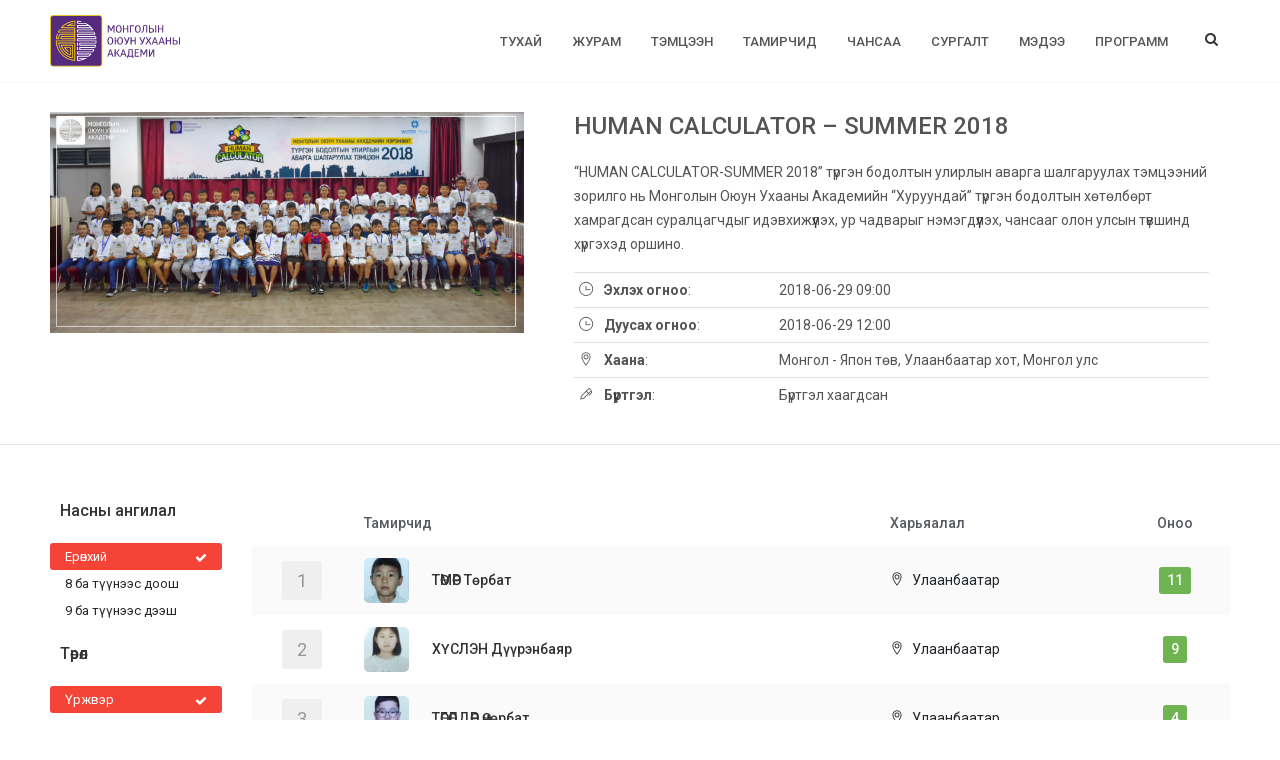

--- FILE ---
content_type: text/html; charset=UTF-8
request_url: http://humancalculator.mn/competition/human-calculator-summer-2018-%D1%83%D0%BB%D0%B8%D1%80%D0%BB%D1%8B%D0%BD-%D0%B0%D0%B2%D0%B0%D1%80%D0%B3%D0%B0-%D1%88%D0%B0%D0%BB%D0%B3%D0%B0%D1%80%D1%83%D1%83%D0%BB%D0%B0%D1%85-%D1%82%D1%8D%D0%BC/
body_size: 10882
content:
<!DOCTYPE html>
<html lang="en-US"
 xmlns:fb="http://ogp.me/ns/fb#" >
<head>
  <meta charset="UTF-8" />
  <meta name="viewport" content="width=device-width, initial-scale=1, minimum-scale=1, maximum-scale=1">
  <title>
     &raquo; HUMAN CALCULATOR &#8211; SUMMER 2018  </title>
  <!-- FAVICON -->
  <link rel="shortcut icon" type="image/png" href="http://humancalculator.mn/wp-content/themes/human-calculator/assets/images/favicon.png" />
  <!-- DEFAULT STYLE -->
  <link rel="stylesheet" type="text/css" href="http://humancalculator.mn/wp-content/themes/human-calculator/style.css" />
  <meta name="google-site-verification" content="nFKzwRahxin9YgWG_c2lObi8d9N0dbLv4viBXioWtgo" />
  <!-- <link rel="stylesheet" type="text/css" href="http://humancalculator.mn/wp-content/themes/human-calculator/assets/css/style.css" />-->
  <title>HUMAN CALCULATOR &#8211; SUMMER 2018 &#8211; Human Calculator</title>
<meta name='robots' content='max-image-preview:large' />
<link rel='dns-prefetch' href='//cdnjs.cloudflare.com' />
<link rel='dns-prefetch' href='//ajax.googleapis.com' />
<link rel='dns-prefetch' href='//s.w.org' />
<link rel="alternate" type="application/rss+xml" title="Human Calculator &raquo; Feed" href="http://humancalculator.mn/feed/" />
<link rel="alternate" type="application/rss+xml" title="Human Calculator &raquo; Comments Feed" href="http://humancalculator.mn/comments/feed/" />
		<script type="text/javascript">
			window._wpemojiSettings = {"baseUrl":"https:\/\/s.w.org\/images\/core\/emoji\/13.1.0\/72x72\/","ext":".png","svgUrl":"https:\/\/s.w.org\/images\/core\/emoji\/13.1.0\/svg\/","svgExt":".svg","source":{"concatemoji":"http:\/\/humancalculator.mn\/wp-includes\/js\/wp-emoji-release.min.js"}};
			!function(e,a,t){var n,r,o,i=a.createElement("canvas"),p=i.getContext&&i.getContext("2d");function s(e,t){var a=String.fromCharCode;p.clearRect(0,0,i.width,i.height),p.fillText(a.apply(this,e),0,0);e=i.toDataURL();return p.clearRect(0,0,i.width,i.height),p.fillText(a.apply(this,t),0,0),e===i.toDataURL()}function c(e){var t=a.createElement("script");t.src=e,t.defer=t.type="text/javascript",a.getElementsByTagName("head")[0].appendChild(t)}for(o=Array("flag","emoji"),t.supports={everything:!0,everythingExceptFlag:!0},r=0;r<o.length;r++)t.supports[o[r]]=function(e){if(!p||!p.fillText)return!1;switch(p.textBaseline="top",p.font="600 32px Arial",e){case"flag":return s([127987,65039,8205,9895,65039],[127987,65039,8203,9895,65039])?!1:!s([55356,56826,55356,56819],[55356,56826,8203,55356,56819])&&!s([55356,57332,56128,56423,56128,56418,56128,56421,56128,56430,56128,56423,56128,56447],[55356,57332,8203,56128,56423,8203,56128,56418,8203,56128,56421,8203,56128,56430,8203,56128,56423,8203,56128,56447]);case"emoji":return!s([10084,65039,8205,55357,56613],[10084,65039,8203,55357,56613])}return!1}(o[r]),t.supports.everything=t.supports.everything&&t.supports[o[r]],"flag"!==o[r]&&(t.supports.everythingExceptFlag=t.supports.everythingExceptFlag&&t.supports[o[r]]);t.supports.everythingExceptFlag=t.supports.everythingExceptFlag&&!t.supports.flag,t.DOMReady=!1,t.readyCallback=function(){t.DOMReady=!0},t.supports.everything||(n=function(){t.readyCallback()},a.addEventListener?(a.addEventListener("DOMContentLoaded",n,!1),e.addEventListener("load",n,!1)):(e.attachEvent("onload",n),a.attachEvent("onreadystatechange",function(){"complete"===a.readyState&&t.readyCallback()})),(n=t.source||{}).concatemoji?c(n.concatemoji):n.wpemoji&&n.twemoji&&(c(n.twemoji),c(n.wpemoji)))}(window,document,window._wpemojiSettings);
		</script>
		<style type="text/css">
img.wp-smiley,
img.emoji {
	display: inline !important;
	border: none !important;
	box-shadow: none !important;
	height: 1em !important;
	width: 1em !important;
	margin: 0 .07em !important;
	vertical-align: -0.1em !important;
	background: none !important;
	padding: 0 !important;
}
</style>
	<link rel='stylesheet' id='wp-block-library-css'  href='http://humancalculator.mn/wp-includes/css/dist/block-library/style.min.css' type='text/css' media='all' />
<link rel='stylesheet' id='contact-form-7-css'  href='http://humancalculator.mn/wp-content/plugins/contact-form-7/includes/css/styles.css' type='text/css' media='all' />
<link rel='stylesheet' id='buttons-styles-css'  href='http://humancalculator.mn/wp-content/plugins/social-buttons/css/button-styles.css' type='text/css' media='all' />
<link rel='stylesheet' id='jquery-ui-css'  href='https://ajax.googleapis.com/ajax/libs/jqueryui/1.8/themes/base/jquery-ui.css' type='text/css' media='all' />
<link rel='stylesheet' id='bootstrap-css'  href='http://humancalculator.mn/wp-content/themes/human-calculator/assets/css/bootstrap.min.css' type='text/css' media='all' />
<link rel='stylesheet' id='font-awesome-css'  href='http://humancalculator.mn/wp-content/themes/human-calculator/assets/css/font-awesome.min.css' type='text/css' media='all' />
<link rel='stylesheet' id='themify-icons-css'  href='http://humancalculator.mn/wp-content/themes/human-calculator/assets/css/themify-icons.css' type='text/css' media='all' />
<link rel='stylesheet' id='owl-carousel-css'  href='http://humancalculator.mn/wp-content/themes/human-calculator/assets/css/owl.carousel.min.css' type='text/css' media='all' />
<link rel='stylesheet' id='owl-carousel-theme-css'  href='http://humancalculator.mn/wp-content/themes/human-calculator/assets/css/owl.theme.default.css' type='text/css' media='all' />
<link rel='stylesheet' id='mCustomScrollbar-css'  href='http://humancalculator.mn/wp-content/themes/human-calculator/assets/css/jquery.mCustomScrollbar.min.css' type='text/css' media='all' />
<link rel='stylesheet' id='fancybox-css'  href='https://cdnjs.cloudflare.com/ajax/libs/fancybox/3.3.5/jquery.fancybox.min.css' type='text/css' media='all' />
<link rel='stylesheet' id='main-style-css'  href='http://humancalculator.mn/wp-content/themes/human-calculator/assets/css/style.css' type='text/css' media='all' />
<script type='text/javascript' src='http://humancalculator.mn/wp-includes/js/jquery/jquery.min.js' id='jquery-core-js'></script>
<script type='text/javascript' src='http://humancalculator.mn/wp-includes/js/jquery/jquery-migrate.min.js' id='jquery-migrate-js'></script>
<script type='text/javascript' src='https://cdnjs.cloudflare.com/ajax/libs/fancybox/3.3.5/jquery.fancybox.min.js' id='fancybox-js'></script>
<link rel="https://api.w.org/" href="http://humancalculator.mn/wp-json/" /><link rel="EditURI" type="application/rsd+xml" title="RSD" href="http://humancalculator.mn/xmlrpc.php?rsd" />
<link rel="wlwmanifest" type="application/wlwmanifest+xml" href="http://humancalculator.mn/wp-includes/wlwmanifest.xml" /> 
<link rel="canonical" href="http://humancalculator.mn/competition/human-calculator-summer-2018-%d1%83%d0%bb%d0%b8%d1%80%d0%bb%d1%8b%d0%bd-%d0%b0%d0%b2%d0%b0%d1%80%d0%b3%d0%b0-%d1%88%d0%b0%d0%bb%d0%b3%d0%b0%d1%80%d1%83%d1%83%d0%bb%d0%b0%d1%85-%d1%82%d1%8d%d0%bc/" />
<link rel='shortlink' href='http://humancalculator.mn/?p=141' />
<link rel="alternate" type="application/json+oembed" href="http://humancalculator.mn/wp-json/oembed/1.0/embed?url=http%3A%2F%2Fhumancalculator.mn%2Fcompetition%2Fhuman-calculator-summer-2018-%25d1%2583%25d0%25bb%25d0%25b8%25d1%2580%25d0%25bb%25d1%258b%25d0%25bd-%25d0%25b0%25d0%25b2%25d0%25b0%25d1%2580%25d0%25b3%25d0%25b0-%25d1%2588%25d0%25b0%25d0%25bb%25d0%25b3%25d0%25b0%25d1%2580%25d1%2583%25d1%2583%25d0%25bb%25d0%25b0%25d1%2585-%25d1%2582%25d1%258d%25d0%25bc%2F" />
<link rel="alternate" type="text/xml+oembed" href="http://humancalculator.mn/wp-json/oembed/1.0/embed?url=http%3A%2F%2Fhumancalculator.mn%2Fcompetition%2Fhuman-calculator-summer-2018-%25d1%2583%25d0%25bb%25d0%25b8%25d1%2580%25d0%25bb%25d1%258b%25d0%25bd-%25d0%25b0%25d0%25b2%25d0%25b0%25d1%2580%25d0%25b3%25d0%25b0-%25d1%2588%25d0%25b0%25d0%25bb%25d0%25b3%25d0%25b0%25d1%2580%25d1%2583%25d1%2583%25d0%25bb%25d0%25b0%25d1%2585-%25d1%2582%25d1%258d%25d0%25bc%2F&#038;format=xml" />
<meta property="fb:app_id" content="2107485079519761"/><noscript><style>.vce-row-container .vcv-lozad {display: none}</style></noscript><meta name="generator" content="Powered by Visual Composer Website Builder - fast and easy-to-use drag and drop visual editor for WordPress."/></head>
<body class="competition-template-default single single-competition postid-141 vcwb" >
  <header class="site-header ">
      <div class="container">
        <nav class="navbar navbar-expand-lg navbar-light">
          <a class="navbar-brand" href="http://humancalculator.mn">
            <img src="http://humancalculator.mn/wp-content/themes/human-calculator/assets/images/logo_reserve.svg" class="logo" />
          </a>
          <button class="navbar-toggler" type="button" data-toggle="collapse" data-target="#navbarSupportedContent" aria-controls="navbarSupportedContent" aria-expanded="false" aria-label="Toggle navigation">
            <span class="navbar-toggler-icon"></span>
          </button>
          <div class="collapse navbar-collapse justify-content-end" id="navbarSupportedContent">
              <ul id="menu-main-menu" class="navbar-nav ml-auto"><li id="menu-item-46" class="menu-item menu-item-type-post_type menu-item-object-page menu-item-46"><a title="Тухай" href="http://humancalculator.mn/about/">Тухай</a></li>
<li id="menu-item-43" class="menu-item menu-item-type-post_type menu-item-object-page menu-item-43"><a title="Журам" href="http://humancalculator.mn/rules/">Журам</a></li>
<li id="menu-item-51" class="menu-item menu-item-type-post_type_archive menu-item-object-competition menu-item-51"><a title="Тэмцээн" href="http://humancalculator.mn/competition/">Тэмцээн</a></li>
<li id="menu-item-230" class="menu-item menu-item-type-post_type_archive menu-item-object-player menu-item-230"><a title="Тамирчид" href="http://humancalculator.mn/player/">Тамирчид</a></li>
<li id="menu-item-56" class="menu-item menu-item-type-post_type menu-item-object-page menu-item-56"><a title="Чансаа" href="http://humancalculator.mn/records/">Чансаа</a></li>
<li id="menu-item-45" class="menu-item menu-item-type-post_type menu-item-object-page menu-item-45"><a title="Сургалт" href="http://humancalculator.mn/courses/">Сургалт</a></li>
<li id="menu-item-50" class="menu-item menu-item-type-taxonomy menu-item-object-category menu-item-50"><a title="Мэдээ" href="http://humancalculator.mn/category/news/">Мэдээ</a></li>
<li id="menu-item-903" class="menu-item menu-item-type-custom menu-item-object-custom menu-item-903"><a title="Программ" target="_blank" href="http://www.memoriad.com/index.asp?s=sayfalar&#038;p=yazilimlar&#038;lang=EN">Программ</a></li>
</ul>          </div>
          <div class="search">
            <div class="icon"><i class="fa fa-search" aria-hidden="true"></i></div>
            <div class="search-container">
              <form role="search" method="get" id="searchform" class="search-form" action="http://humancalculator.mn/">
                <input type="search" value="" name="s" id="s" placeholder="Түлхүүр үг"  autocomplete="off" />
                <button type="submit" id="searchsubmit"><i class="fa fa-search" aria-hidden="true"></i></button>
              </form>
            </div>
          </div>
        </nav>
      </div>
  </header>
<section class="competition">
  <div class="container">
    <!-- <div class="row navigator">
      <div class="col-sm"><span class="prev"><a href="http://humancalculator.mn/competition/human-calculator-2018-%d1%83%d0%bb%d1%81%d1%8b%d0%bd-%d0%b0%d0%b2%d0%b0%d1%80%d0%b3%d0%b0-%d1%88%d0%b0%d0%bb%d0%b3%d0%b0%d1%80%d1%83%d1%83%d0%bb%d0%b0%d1%85-%d1%82%d1%8d%d0%bc%d1%86%d1%8d%d1%8d/" rel="prev">HUMAN CALCULATOR &#8211; 2018</a></span></div>
      <div class="col-sm text-center"><a class="archive" title="Бүх тэмцээнүүд" href="http://humancalculator.mn/competition/"><i class="fa fa-bars" aria-hidden="true"></i></a></div>
      <div class="col-sm text-right"><span class="next"><a href="http://humancalculator.mn/competition/human-calculator-autumn-2018/" rel="next">HUMAN CALCULATOR – AUTUMN 2018</a></span></div>
    </div> -->
		<div class="row">
      <div class="col-md-5">
                    <img src="http://humancalculator.mn/wp-content/uploads/2018/07/3-e1530602662551.jpg" class="competition-image" />
      	</div><!-- col -->
      	<div class="col-md-7">
          <div class="competition-info">
              <h2 class="title">HUMAN CALCULATOR &#8211; SUMMER 2018</h2>
              <p>&#8220;HUMAN CALCULATOR-SUMMER 2018&#8221; түргэн бодолтын улирлын аварга шалгаруулах тэмцээний зорилго нь Монголын Оюун Ухааны Академийн &#8220;Хуруундай&#8221; түргэн бодолтын хөтөлбөрт хамрагдсан суралцагчдыг идэвхижүүлэх, ур чадварыг нэмэгдүүлэх, чансааг олон улсын түвшинд хүргэхэд оршино.</p>
              <div class="description">
                              </div>
              <table class="table">
                <tr>
                  <td width="200"><span class="ti-time mr-2"></span> <b>Эхлэх огноо</b>:</td>
                  <td>2018-06-29 09:00</td>
                </tr>
                <tr>
                  <td><span class="ti-time mr-2"></span> <b>Дуусах огноо</b>:</td>
                  <td>2018-06-29 12:00</td>
                </tr>
                <tr>
                  <td><span class="ti-location-pin mr-2"></span> <b>Хаана</b>:</td>
                  <td>Монгол - Япон төв, Улаанбаатар хот, Монгол улс</td>
                </tr>
                <tr>
                  <td><span class="ti-marker-alt mr-2"></span> <b>Бүртгэл</b>:</td>
                  <td>
                    Бүртгэл хаагдсан                  </td>
                </tr>
              </table>
          	</div>
      	</div><!-- col -->
			</div>
  </div><!-- container -->
</section>
<hr/>
<section class="competition-results">
  <div class="container">
      
      <div class="row">
        <div class="col-md-2">
          <div class="ajax-filter" id="ajax-filter">
            <div class="filter-container">
              <h4>Насны ангилал</h4>
              <input type="hidden" name="competition_id" class="competition-filter" value="141"  />
              <div class="filter"><input type="radio" name="competition_age" class="competition-filter" checked value="" id="all-age" /> <label for="all-age">Ерөнхий</label></div>
              <div class="filter"><input type="radio" name="competition_age" class="competition-filter" value="junior" id="junior" /> <label for="junior">8 ба түүнээс доош</label></div>
              <div class="filter"><input type="radio" name="competition_age" class="competition-filter" value="senior" id="senior" /> <label for="senior">9 ба түүнээс дээш</label></div>
            </div>

            <div class="filter-container">
              <h4>Төрөл</h4>
              <div class="filter"><input type="radio" name="competition_type" class="competition-filter" checked value="eight_digits_multiply" id="eight_digits_multiply" /> <label for="eight_digits_multiply">Үржвэр</label></div>
              <div class="filter"><input type="radio" name="competition_type" class="competition-filter" value="ten_digits_multiply" id="ten_digits_multiply" /> <label for="ten_digits_multiply">Нийлбэр</label></div>
              <div class="filter"><input type="radio" name="competition_type" class="competition-filter" value="flash_anzan" id="flash_anzan" /> <label for="flash_anzan">Флаш анзан</label></div>
              <div class="filter"><input type="radio" name="competition_type" class="competition-filter" value="human_calendar" id="human_calendar" /> <label for="human_calendar">Хүн хуанли</label></div>

            </div>
          </div>
        </div>
        <div class="col-md-10">
          <div class="ajax-content">

            <div id="competition-data-result">
            	<div class="table-responsive">
		<table class="table table-striped">
			<caption>Нийт тамирчид: 58</caption>
			<thead>
				<th align="center" width="100"></th>
				<th>Тамирчид</th>
				<th>Харьяалал</th>
				<th class="text-center">Оноо</th>
			</thead>
			<tbody>
									<tr>
						<td align="center"><span class="rank">1</span></td>
						<td>
							<h4><a href="http://humancalculator.mn/player/%d1%82%d3%a9%d0%bc%d3%a9%d1%80-%d1%82%d3%a9%d1%80%d0%b1%d0%b0%d1%82/" target="_blank"><img src="http://humancalculator.mn/wp-content/uploads/2018/07/Т.-Төмөр-60x60.jpg" class="avatar" /> ТӨМӨР Төрбат</a></h4>						</td>

						<td><span class="ti-location-pin mr-2"></span>Улаанбаатар</td>
						<td class="score text-center">
							<span>
								11															</span>
						</td>
					</tr>
									<tr>
						<td align="center"><span class="rank">2</span></td>
						<td>
							<h4><a href="http://humancalculator.mn/player/%d1%85%d2%af%d1%81%d0%bb%d1%8d%d0%bd-%d0%b4%d2%af%d2%af%d1%80%d1%8d%d0%bd%d0%b1%d0%b0%d1%8f%d1%80/" target="_blank"><img src="http://humancalculator.mn/wp-content/uploads/2018/07/Хүслэн-60x60.jpg" class="avatar" /> ХҮСЛЭН Дүүрэнбаяр</a></h4>						</td>

						<td><span class="ti-location-pin mr-2"></span>Улаанбаатар</td>
						<td class="score text-center">
							<span>
								9															</span>
						</td>
					</tr>
									<tr>
						<td align="center"><span class="rank">3</span></td>
						<td>
							<h4><a href="http://humancalculator.mn/player/%d1%82%d3%a9%d0%b3%d3%a9%d0%bb%d0%b4%d3%a9%d1%80-%d3%a9%d0%bd%d3%a9%d1%80%d0%b1%d0%b0%d1%82/" target="_blank"><img src="http://humancalculator.mn/wp-content/uploads/2018/07/Ө.-Төгөлдөр-60x60.jpg" class="avatar" /> ТӨГӨЛДӨР Өнөрбат</a></h4>						</td>

						<td><span class="ti-location-pin mr-2"></span>Улаанбаатар</td>
						<td class="score text-center">
							<span>
								4															</span>
						</td>
					</tr>
									<tr>
						<td align="center"><span class="rank">4</span></td>
						<td>
							<h4><a href="http://humancalculator.mn/player/%d0%bc%d0%b8%d1%87%d0%b8%d0%b4%d0%bc%d0%b0%d0%b0-%d0%b3%d0%b0%d0%bb%d0%b1%d0%b0%d0%b4%d1%80%d0%b0%d1%85/" target="_blank"><img src="http://humancalculator.mn/wp-content/themes/human-calculator/assets/images/player-placeholder.png" class="avatar" /> МИЧИДМАА Галбадрах</a></h4>						</td>

						<td><span class="ti-location-pin mr-2"></span>Улаанбаатар</td>
						<td class="score text-center">
							<span>
								4															</span>
						</td>
					</tr>
									<tr>
						<td align="center"><span class="rank">5</span></td>
						<td>
							<h4><a href="http://humancalculator.mn/player/%d0%b8%d1%80%d0%bc%d2%af%d2%af%d0%bd-%d0%bd%d1%8f%d0%bc-%d0%be%d1%81%d0%be%d1%80/" target="_blank"><img src="http://humancalculator.mn/wp-content/uploads/2018/07/Ирмүүн-60x60.jpg" class="avatar" /> ИРМҮҮН Ням-Осор</a></h4>						</td>

						<td><span class="ti-location-pin mr-2"></span>Улаанбаатар</td>
						<td class="score text-center">
							<span>
								3															</span>
						</td>
					</tr>
									<tr>
						<td align="center"><span class="rank">6</span></td>
						<td>
							<h4><a href="http://humancalculator.mn/player/%d1%85%d1%83%d0%bb%d0%b0%d0%bd-%d0%b4%d0%b0%d0%b2%d0%b0%d0%b0%d1%81%d2%af%d1%80%d1%8d%d0%bd/" target="_blank"><img src="http://humancalculator.mn/wp-content/uploads/2018/07/Д.-Хулан-60x60.jpg" class="avatar" /> ХУЛАН Даваасүрэн</a></h4>						</td>

						<td><span class="ti-location-pin mr-2"></span>Улаанбаатар</td>
						<td class="score text-center">
							<span>
								3															</span>
						</td>
					</tr>
									<tr>
						<td align="center"><span class="rank">7</span></td>
						<td>
							<h4><a href="http://humancalculator.mn/player/%d1%8d%d0%bd%d0%b3%d2%af%d2%af%d0%bd-%d1%8d%d0%bd%d1%85%d0%b1%d0%b0%d0%b0%d1%82%d0%b0%d1%80/" target="_blank"><img src="http://humancalculator.mn/wp-content/uploads/2018/07/Э.-Энгүүн-60x60.jpg" class="avatar" /> ЭНГҮҮН Энхбаатар</a></h4>						</td>

						<td><span class="ti-location-pin mr-2"></span>Улаанбаатар</td>
						<td class="score text-center">
							<span>
								3															</span>
						</td>
					</tr>
									<tr>
						<td align="center"><span class="rank">8</span></td>
						<td>
							<h4><a href="http://humancalculator.mn/player/%d1%81%d0%be%d0%b4%d0%b4%d0%b0%d1%80%d1%8c-%d0%b0%d1%80%d0%b8%d1%83%d0%bd%d0%b1%d0%be%d0%bb%d0%b4/" target="_blank"><img src="http://humancalculator.mn/wp-content/uploads/2018/07/А.-Соддарь-60x60.jpg" class="avatar" /> СОДДАРЬ Ариунболд</a></h4>						</td>

						<td><span class="ti-location-pin mr-2"></span>Улаанбаатар</td>
						<td class="score text-center">
							<span>
								2															</span>
						</td>
					</tr>
									<tr>
						<td align="center"><span class="rank">9</span></td>
						<td>
							<h4><a href="http://humancalculator.mn/player/%d0%bc%d3%a9%d0%bd%d1%85%d1%82%d1%83%d0%bb%d0%b3%d0%b0-%d0%bd%d0%b0%d1%80%d0%b0%d0%bd%d0%b1%d0%b0%d1%82/" target="_blank"><img src="http://humancalculator.mn/wp-content/uploads/2018/07/Наранбат-Мөнхтулга-60x60.jpg" class="avatar" /> МӨНХТУЛГА Наранбат</a></h4>						</td>

						<td><span class="ti-location-pin mr-2"></span>Улаанбаатар</td>
						<td class="score text-center">
							<span>
								2															</span>
						</td>
					</tr>
									<tr>
						<td align="center"><span class="rank">10</span></td>
						<td>
							<h4><a href="http://humancalculator.mn/player/%d0%be%d1%8e%d1%83%d0%bd%d0%b4%d0%b0%d0%bb%d0%b0%d0%b9-%d1%8d%d0%bd%d1%85%d0%b7%d0%b0%d1%8f%d0%b0/" target="_blank"><img src="http://humancalculator.mn/wp-content/uploads/2018/07/Оюундалай-2-60x60.jpg" class="avatar" /> ОЮУНДАЛАЙ Энхзаяа</a></h4>						</td>

						<td><span class="ti-location-pin mr-2"></span>Улаанбаатар</td>
						<td class="score text-center">
							<span>
								2															</span>
						</td>
					</tr>
									<tr>
						<td align="center"><span class="rank">11</span></td>
						<td>
							<h4><a href="http://humancalculator.mn/player/%d0%b5%d1%81%d2%af%d1%85%d1%8d%d0%b9-%d0%b1%d1%83%d1%8f%d0%bd%d0%b1%d0%b0%d0%b4%d1%80%d0%b0%d1%85/" target="_blank"><img src="http://humancalculator.mn/wp-content/uploads/2018/07/Б.-Есүхэй-60x60.jpg" class="avatar" /> ЕСҮХЭЙ Буянбадрах</a></h4>						</td>

						<td><span class="ti-location-pin mr-2"></span>Улаанбаатар</td>
						<td class="score text-center">
							<span>
								2															</span>
						</td>
					</tr>
									<tr>
						<td align="center"><span class="rank">12</span></td>
						<td>
							<h4><a href="http://humancalculator.mn/player/%d0%b1%d0%be%d0%bb%d0%be%d1%80%d1%87%d0%b8%d0%bc%d1%8d%d0%b3-%d1%8d%d0%bd%d1%85%d0%bc%d3%a9%d0%bd%d1%85/" target="_blank"><img src="http://humancalculator.mn/wp-content/uploads/2018/07/Энхмөнх-Болорчимэг-60x60.jpg" class="avatar" /> БОЛОРЧИМЭГ Энхмөнх</a></h4>						</td>

						<td><span class="ti-location-pin mr-2"></span>Улаанбаатар</td>
						<td class="score text-center">
							<span>
								2															</span>
						</td>
					</tr>
									<tr>
						<td align="center"><span class="rank">13</span></td>
						<td>
							<h4><a href="http://humancalculator.mn/player/%d0%bc%d3%a9%d0%bd%d1%85%d1%87%d0%b8%d0%bc%d1%8d%d0%b3-%d0%b1%d0%b0%d1%82%d0%b7%d0%b0%d1%8f%d0%b0/" target="_blank"><img src="http://humancalculator.mn/wp-content/uploads/2018/07/Мөнхчимэг-60x60.jpg" class="avatar" /> МӨНХЧИМЭГ Батзаяа</a></h4>						</td>

						<td><span class="ti-location-pin mr-2"></span>Улаанбаатар</td>
						<td class="score text-center">
							<span>
								2															</span>
						</td>
					</tr>
									<tr>
						<td align="center"><span class="rank">14</span></td>
						<td>
							<h4><a href="http://humancalculator.mn/player/%d0%b0%d0%bd%d1%85%d0%b1%d0%b0%d1%8f%d1%80-%d0%bd%d0%b0%d1%80%d0%b0%d0%bd%d0%b1%d0%b0%d1%82/" target="_blank"><img src="http://humancalculator.mn/wp-content/uploads/2018/07/Ankhbayar-NARANBAT-60x60.jpg" class="avatar" /> АНХБАЯР Наранбат</a></h4>						</td>

						<td><span class="ti-location-pin mr-2"></span>Улаанбаатар</td>
						<td class="score text-center">
							<span>
								2															</span>
						</td>
					</tr>
									<tr>
						<td align="center"><span class="rank">15</span></td>
						<td>
							<h4><a href="http://humancalculator.mn/player/%d1%8d%d0%bd%d1%85-%d0%b0%d0%bd%d1%83%d0%b6%d0%b8%d0%bd-%d1%87%d0%b8%d0%bd%d0%b1%d0%b0%d1%8f%d1%80/" target="_blank"><img src="http://humancalculator.mn/wp-content/uploads/2018/07/Чинбаяр-Энх-Анужин-60x60.jpg" class="avatar" /> ЭНХ-АНУЖИН Чинбаяр</a></h4>						</td>

						<td><span class="ti-location-pin mr-2"></span>Улаанбаатар</td>
						<td class="score text-center">
							<span>
								2															</span>
						</td>
					</tr>
									<tr>
						<td align="center"><span class="rank">16</span></td>
						<td>
							<h4><a href="http://humancalculator.mn/player/%d0%be%d1%80%d0%b3%d0%b8%d0%bb-%d0%be%d1%87%d0%b8%d1%80%d0%b1%d0%b0%d0%b0%d1%82%d0%b0%d1%80/" target="_blank"><img src="http://humancalculator.mn/wp-content/uploads/2018/07/О.-Оргил-60x60.jpg" class="avatar" /> Оргил ОЧИРБААТАР</a></h4>						</td>

						<td><span class="ti-location-pin mr-2"></span>Улаанбаатар</td>
						<td class="score text-center">
							<span>
								1															</span>
						</td>
					</tr>
									<tr>
						<td align="center"><span class="rank">17</span></td>
						<td>
							<h4><a href="http://humancalculator.mn/player/%d0%b0%d1%87%d0%bb%d0%b0%d0%bb-%d0%b0%d1%80%d1%81%d0%bb%d0%b0%d0%bd/" target="_blank"><img src="http://humancalculator.mn/wp-content/uploads/2018/07/Ачлал-60x60.jpg" class="avatar" /> АЧЛАЛ Арслан</a></h4>						</td>

						<td><span class="ti-location-pin mr-2"></span>Улаанбаатар</td>
						<td class="score text-center">
							<span>
								1															</span>
						</td>
					</tr>
									<tr>
						<td align="center"><span class="rank">18</span></td>
						<td>
							<h4><a href="http://humancalculator.mn/player/%d0%b0%d1%88%d0%b8%d0%b4-%d0%b1%d0%b0%d1%82%d1%85%d0%b8%d1%88%d0%b8%d0%b3/" target="_blank"><img src="http://humancalculator.mn/wp-content/themes/human-calculator/assets/images/player-placeholder.png" class="avatar" /> АШИД Батхишиг</a></h4>						</td>

						<td><span class="ti-location-pin mr-2"></span>Улаанбаатар</td>
						<td class="score text-center">
							<span>
								1															</span>
						</td>
					</tr>
									<tr>
						<td align="center"><span class="rank">19</span></td>
						<td>
							<h4><a href="http://humancalculator.mn/player/%d0%b1%d0%b0%d0%b4%d0%b0%d0%bc%d0%bd%d1%8f%d0%bc-%d0%bc%d3%a9%d0%bd%d1%85%d0%b1%d0%b0%d0%b0%d1%82%d0%b0%d1%80/" target="_blank"><img src="http://humancalculator.mn/wp-content/uploads/2018/07/Бадамням-2-60x60.jpg" class="avatar" /> БАДАМНЯМ Мөнхбаатар</a></h4>						</td>

						<td><span class="ti-location-pin mr-2"></span>Улаанбаатар</td>
						<td class="score text-center">
							<span>
								1															</span>
						</td>
					</tr>
									<tr>
						<td align="center"><span class="rank">20</span></td>
						<td>
							<h4><a href="http://humancalculator.mn/player/%d1%82%d3%a9%d0%b3%d1%81-%d1%83%d1%8f%d0%bd%d0%b3%d0%b0-%d1%8d%d0%bd%d1%85%d0%b1%d0%b0%d1%82/" target="_blank"><img src="http://humancalculator.mn/wp-content/uploads/2018/07/Энхбат-Төгс-Уянга-60x60.jpg" class="avatar" /> ТӨГС-УЯНГА Энхбат</a></h4>						</td>

						<td><span class="ti-location-pin mr-2"></span>Улаанбаатар</td>
						<td class="score text-center">
							<span>
								1															</span>
						</td>
					</tr>
									<tr>
						<td align="center"><span class="rank">21</span></td>
						<td>
							<h4><a href="http://humancalculator.mn/player/%d0%bc%d3%a9%d0%bd%d1%85-%d0%b0%d0%bc%d0%b3%d0%b0%d0%bb%d0%b0%d0%bd-%d1%85%d0%b0%d0%b4%d0%b1%d0%b0%d0%b0%d1%82%d0%b0%d1%80/" target="_blank"><img src="http://humancalculator.mn/wp-content/uploads/2018/07/Х.Мөнх-Амгалан-60x60.jpg" class="avatar" /> МӨНХ-АМГАЛАН Хадбаатар</a></h4>						</td>

						<td><span class="ti-location-pin mr-2"></span>Улаанбаатар</td>
						<td class="score text-center">
							<span>
								1															</span>
						</td>
					</tr>
									<tr>
						<td align="center"><span class="rank">22</span></td>
						<td>
							<h4><a href="http://humancalculator.mn/player/%d0%bf%d2%af%d1%80%d1%8d%d0%b2%d0%b1%d0%b0%d1%82-%d0%b3%d0%b0%d0%bd%d1%82%d1%83%d0%bb%d0%b3%d0%b0/" target="_blank"><img src="http://humancalculator.mn/wp-content/uploads/2018/07/Гантулга-Пүрэвбат-60x60.jpg" class="avatar" /> ПҮРЭВБАТ Гантулга</a></h4>						</td>

						<td><span class="ti-location-pin mr-2"></span>Улаанбаатар</td>
						<td class="score text-center">
							<span>
								1															</span>
						</td>
					</tr>
									<tr>
						<td align="center"><span class="rank">23</span></td>
						<td>
							<h4><a href="http://humancalculator.mn/player/%d0%be%d0%b4%d0%b1%d0%b0%d1%8f%d1%80-%d0%b1%d0%b0%d1%82%d1%82%d3%a9%d1%80/" target="_blank"><img src="http://humancalculator.mn/wp-content/uploads/2018/07/Б.-Одбаяр-60x60.jpg" class="avatar" /> ОДБАЯР Баттөр</a></h4>						</td>

						<td><span class="ti-location-pin mr-2"></span>Улаанбаатар</td>
						<td class="score text-center">
							<span>
								1															</span>
						</td>
					</tr>
									<tr>
						<td align="center"><span class="rank">24</span></td>
						<td>
							<h4><a href="http://humancalculator.mn/player/%d1%81%d0%b0%d0%bc%d0%b1%d1%83%d1%83%d0%b4%d0%be%d1%80%d0%b6-%d0%b6%d2%af%d0%b3%d0%b4%d1%8d%d1%80%d0%b4%d1%8d%d0%bc%d0%b8%d0%b4/" target="_blank"><img src="http://humancalculator.mn/wp-content/uploads/2018/07/Самбуудорж-60x60.jpg" class="avatar" /> САМБУУДОРЖ Жүгдэрдэмид</a></h4>						</td>

						<td><span class="ti-location-pin mr-2"></span>Улаанбаатар</td>
						<td class="score text-center">
							<span>
								1															</span>
						</td>
					</tr>
									<tr>
						<td align="center"><span class="rank">25</span></td>
						<td>
							<h4><a href="http://humancalculator.mn/player/%d1%82%d3%a9%d0%b3%d3%a9%d0%bb%d0%b4%d3%a9%d1%80-%d0%b1%d0%b0%d1%82%d1%87%d1%83%d0%bb%d1%83%d1%83%d0%bd/" target="_blank"><img src="http://humancalculator.mn/wp-content/uploads/2018/07/Tuguldur-BATCHULUUN-60x60.jpg" class="avatar" /> ТӨГӨЛДӨР Батчулуун</a></h4>						</td>

						<td><span class="ti-location-pin mr-2"></span>Улаанбаатар</td>
						<td class="score text-center">
							<span>
								1															</span>
						</td>
					</tr>
									<tr>
						<td align="center"><span class="rank">26</span></td>
						<td>
							<h4><a href="http://humancalculator.mn/player/%d0%b0%d0%bd%d1%83-%d2%af%d0%b6%d0%b8%d0%bd-%d0%b1%d0%b0%d1%82%d0%b1%d0%b0%d0%b0%d1%82%d0%b0%d1%80/" target="_blank"><img src="http://humancalculator.mn/wp-content/uploads/2018/07/Батбаатар-Ану-Үжин-60x60.jpg" class="avatar" /> АНУ-ҮЖИН Батбаатар</a></h4>						</td>

						<td><span class="ti-location-pin mr-2"></span>Улаанбаатар</td>
						<td class="score text-center">
							<span>
								1															</span>
						</td>
					</tr>
									<tr>
						<td align="center"><span class="rank">27</span></td>
						<td>
							<h4><a href="http://humancalculator.mn/player/%d1%85%d0%b0%d0%bd%d0%b1%d0%be%d0%bb%d0%be%d1%80-%d1%85%d0%be%d1%81%d0%b1%d0%b0%d1%8f%d1%80/" target="_blank"><img src="http://humancalculator.mn/wp-content/themes/human-calculator/assets/images/player-placeholder.png" class="avatar" /> ХАНБОЛОР Хосбаяр</a></h4>						</td>

						<td><span class="ti-location-pin mr-2"></span>Улаанбаатар</td>
						<td class="score text-center">
							<span>
								0															</span>
						</td>
					</tr>
									<tr>
						<td align="center"><span class="rank">28</span></td>
						<td>
							<h4><a href="http://humancalculator.mn/player/%d0%b3%d2%af%d0%bd%d0%b1%d0%b8%d0%bb%d0%b8%d0%b3%d1%82-%d0%b1%d0%b0%d1%82%d1%81%d2%af%d1%85/" target="_blank"><img src="http://humancalculator.mn/wp-content/uploads/2018/07/Гүнбилигт-60x60.jpg" class="avatar" /> ГҮНБИЛИГТ Батсүх</a></h4>						</td>

						<td><span class="ti-location-pin mr-2"></span>Улаанбаатар</td>
						<td class="score text-center">
							<span>
								0															</span>
						</td>
					</tr>
									<tr>
						<td align="center"><span class="rank">29</span></td>
						<td>
							<h4><a href="http://humancalculator.mn/player/%d0%b0%d0%bc%d0%b0%d1%80%d1%81%d0%b0%d0%b9%d1%85%d0%b0%d0%bd-%d0%b1%d0%b0%d1%8f%d1%80%d1%81%d0%b0%d0%b9%d1%85%d0%b0%d0%bd/" target="_blank"><img src="http://humancalculator.mn/wp-content/uploads/2018/07/Баярсайхан-Амарсайхан-60x60.jpg" class="avatar" /> АМАРСАЙХАН Баярсайхан</a></h4>						</td>

						<td><span class="ti-location-pin mr-2"></span>Улаанбаатар</td>
						<td class="score text-center">
							<span>
								0															</span>
						</td>
					</tr>
									<tr>
						<td align="center"><span class="rank">30</span></td>
						<td>
							<h4><a href="http://humancalculator.mn/player/%d0%bc%d0%b8%d1%88%d1%8d%d1%8d%d0%bb-%d0%b1%d0%be%d0%bb%d0%be%d1%80-%d1%8d%d1%80%d0%b4%d1%8d%d0%bd%d1%8d/" target="_blank"><img src="http://humancalculator.mn/wp-content/themes/human-calculator/assets/images/player-placeholder.png" class="avatar" /> МИШЭЭЛ Болор-Эрдэнэ</a></h4>						</td>

						<td><span class="ti-location-pin mr-2"></span>Улаанбаатар</td>
						<td class="score text-center">
							<span>
								0															</span>
						</td>
					</tr>
									<tr>
						<td align="center"><span class="rank">31</span></td>
						<td>
							<h4><a href="http://humancalculator.mn/player/%d0%b0%d0%b7%d0%b6%d0%b0%d1%80%d0%b3%d0%b0%d0%bb-%d1%85%d0%b8%d1%88%d0%b8%d0%b3%d0%b1%d0%b0%d1%8f%d1%80/" target="_blank"><img src="http://humancalculator.mn/wp-content/uploads/2018/07/Хишигбаяр-Азжаргал-60x60.jpg" class="avatar" /> АЗЖАРГАЛ Хишигбаяр</a></h4>						</td>

						<td><span class="ti-location-pin mr-2"></span>Улаанбаатар</td>
						<td class="score text-center">
							<span>
								0															</span>
						</td>
					</tr>
									<tr>
						<td align="center"><span class="rank">32</span></td>
						<td>
							<h4><a href="http://humancalculator.mn/player/%d1%8d%d0%b3%d1%88%d0%b8%d0%b3%d0%bb%d1%8d%d0%bd-%d0%b1%d0%b0%d0%b2%d1%83%d1%83%d0%b3%d0%b0%d1%80%d1%8c%d0%b4/" target="_blank"><img src="http://humancalculator.mn/wp-content/uploads/2018/07/Бавуугарьд-Эгшиглэн-60x60.jpg" class="avatar" /> ЭГШИГЛЭН Бавуугарьд</a></h4>						</td>

						<td><span class="ti-location-pin mr-2"></span>Улаанбаатар</td>
						<td class="score text-center">
							<span>
								0															</span>
						</td>
					</tr>
									<tr>
						<td align="center"><span class="rank">33</span></td>
						<td>
							<h4><a href="http://humancalculator.mn/player/%d1%81%d1%83%d0%b2%d0%b4-%d0%b1%d0%b0%d0%b0%d1%81%d0%b0%d0%bd%d0%b4%d0%be%d1%80%d0%b6/" target="_blank"><img src="http://humancalculator.mn/wp-content/uploads/2018/07/Баасандорж-Сувд-60x60.jpg" class="avatar" /> СУВД Баасандорж</a></h4>						</td>

						<td><span class="ti-location-pin mr-2"></span>Улаанбаатар</td>
						<td class="score text-center">
							<span>
								0															</span>
						</td>
					</tr>
									<tr>
						<td align="center"><span class="rank">34</span></td>
						<td>
							<h4><a href="http://humancalculator.mn/player/%d1%82%d2%af%d1%88%d0%b8%d0%b3-%d0%b1%d0%b0%d1%82-%d0%be%d1%8e%d1%83/" target="_blank"><img src="http://humancalculator.mn/wp-content/uploads/2018/07/Бат-Оюу-Түшиг-60x60.jpg" class="avatar" /> ТҮШИГ Бат-Оюу</a></h4>						</td>

						<td><span class="ti-location-pin mr-2"></span>Улаанбаатар</td>
						<td class="score text-center">
							<span>
								0															</span>
						</td>
					</tr>
									<tr>
						<td align="center"><span class="rank">35</span></td>
						<td>
							<h4><a href="http://humancalculator.mn/player/%d0%bd%d1%8f%d0%bc%d0%b4%d0%be%d1%80%d0%b6-%d0%b1%d0%b0%d1%82%d0%b1%d0%b8%d0%bb%d1%8d%d0%b3/" target="_blank"><img src="http://humancalculator.mn/wp-content/uploads/2018/07/Батбилэг-Нямдорж-1-60x60.jpg" class="avatar" /> НЯМДОРЖ Батбилэг</a></h4>						</td>

						<td><span class="ti-location-pin mr-2"></span>Улаанбаатар</td>
						<td class="score text-center">
							<span>
								0															</span>
						</td>
					</tr>
									<tr>
						<td align="center"><span class="rank">36</span></td>
						<td>
							<h4><a href="http://humancalculator.mn/player/%d0%be%d0%bd%d0%be%d0%bb%d0%b1%d0%b0%d1%8f%d1%80-%d0%bc%d3%a9%d0%bd%d1%85%d0%b3%d1%8d%d1%80%d1%8d%d0%bb/" target="_blank"><img src="http://humancalculator.mn/wp-content/uploads/2018/07/Мөнхгэрэл-Онолбаяр-60x60.jpg" class="avatar" /> ОНОЛБАЯР Мөнхгэрэл</a></h4>						</td>

						<td><span class="ti-location-pin mr-2"></span>Улаанбаатар</td>
						<td class="score text-center">
							<span>
								0															</span>
						</td>
					</tr>
									<tr>
						<td align="center"><span class="rank">37</span></td>
						<td>
							<h4><a href="http://humancalculator.mn/player/%d1%82%d1%8d%d0%bb%d0%bc%d2%af%d2%af%d0%bd-%d0%bc%d3%a9%d0%bd%d1%85%d0%b1%d0%be%d0%bb%d0%b4/" target="_blank"><img src="http://humancalculator.mn/wp-content/uploads/2018/07/Мөнхболд-Тэлмүүн-60x60.jpg" class="avatar" /> ТЭЛМҮҮН Мөнхболд</a></h4>						</td>

						<td><span class="ti-location-pin mr-2"></span>Улаанбаатар</td>
						<td class="score text-center">
							<span>
								0															</span>
						</td>
					</tr>
									<tr>
						<td align="center"><span class="rank">38</span></td>
						<td>
							<h4><a href="http://humancalculator.mn/player/%d0%b1%d0%b0%d1%82%d1%86%d0%be%d0%b3%d0%b6%d0%b0%d0%b2%d1%85%d0%bb%d0%b0%d0%bd-%d0%b1%d0%b0%d1%82%d1%82%d0%be%d0%b3%d1%82%d0%be%d1%85/" target="_blank"><img src="http://humancalculator.mn/wp-content/uploads/2018/07/Баттогтох-Батцогжавхлан-60x60.jpg" class="avatar" /> БАТЦОГЖАВХЛАН Баттогтох</a></h4>						</td>

						<td><span class="ti-location-pin mr-2"></span>Улаанбаатар</td>
						<td class="score text-center">
							<span>
								0															</span>
						</td>
					</tr>
									<tr>
						<td align="center"><span class="rank">39</span></td>
						<td>
							<h4><a href="http://humancalculator.mn/player/%d1%87%d0%be%d0%b9%d0%bd%d0%be%d0%bc-%d0%be%d0%bd%d0%be%d0%bb%d0%b1%d0%b0%d0%b0%d1%82%d0%b0%d1%80/" target="_blank"><img src="http://humancalculator.mn/wp-content/uploads/2018/07/Онолбаатар-Чойном-60x60.jpg" class="avatar" /> ЧОЙНОМ Онолбаатар</a></h4>						</td>

						<td><span class="ti-location-pin mr-2"></span>Улаанбаатар</td>
						<td class="score text-center">
							<span>
								0															</span>
						</td>
					</tr>
									<tr>
						<td align="center"><span class="rank">40</span></td>
						<td>
							<h4><a href="http://humancalculator.mn/player/%d1%82%d3%a9%d0%b3%d1%81-%d1%8d%d1%80%d0%b4%d1%8d%d0%bd%d1%8d-%d1%82%d2%af%d0%b2%d1%88%d0%b8%d0%bd%d0%b6%d0%b0%d1%80%d0%b3%d0%b0%d0%bb/" target="_blank"><img src="http://humancalculator.mn/wp-content/uploads/2018/07/Түвшинжаргал-Төгс-Эрдэнэ-60x60.jpg" class="avatar" /> ТӨГС-ЭРДЭНЭ Түвшинжаргал</a></h4>						</td>

						<td><span class="ti-location-pin mr-2"></span>Улаанбаатар</td>
						<td class="score text-center">
							<span>
								0															</span>
						</td>
					</tr>
									<tr>
						<td align="center"><span class="rank">41</span></td>
						<td>
							<h4><a href="http://humancalculator.mn/player/%d1%82%d1%8d%d0%bc%d2%af%d2%af%d0%bb%d1%8d%d0%bd-%d0%b1%d0%b0%d1%82%d1%85%d1%83%d1%8f%d0%b3/" target="_blank"><img src="http://humancalculator.mn/wp-content/themes/human-calculator/assets/images/player-placeholder.png" class="avatar" /> ТЭМҮҮЛЭН Батхуяг</a></h4>						</td>

						<td><span class="ti-location-pin mr-2"></span>Улаанбаатар</td>
						<td class="score text-center">
							<span>
								0															</span>
						</td>
					</tr>
									<tr>
						<td align="center"><span class="rank">42</span></td>
						<td>
							<h4><a href="http://humancalculator.mn/player/%d1%82%d1%8d%d0%bc%d2%af%d2%af%d0%bb%d1%8d%d0%bd-%d1%81%d0%b0%d0%bd%d0%b6%d0%b0%d0%b0/" target="_blank"><img src="http://humancalculator.mn/wp-content/uploads/2018/07/Санжаа-Тэмүүлэн-60x60.jpg" class="avatar" /> ТЭМҮҮЛЭН Санжаа</a></h4>						</td>

						<td><span class="ti-location-pin mr-2"></span>Улаанбаатар</td>
						<td class="score text-center">
							<span>
								0															</span>
						</td>
					</tr>
									<tr>
						<td align="center"><span class="rank">43</span></td>
						<td>
							<h4><a href="http://humancalculator.mn/player/%d1%86%d0%be%d0%b3%d1%82%d1%85%d2%af%d1%81%d0%bb%d1%8d%d0%bd-%d0%bc%d3%a9%d0%bd%d1%85%d0%b1%d0%b0%d1%82/" target="_blank"><img src="http://humancalculator.mn/wp-content/uploads/2018/07/Мөнхбат-Цогтхүслэн-60x60.jpg" class="avatar" /> ЦОГТХҮСЛЭН Мөнхбат</a></h4>						</td>

						<td><span class="ti-location-pin mr-2"></span>Улаанбаатар</td>
						<td class="score text-center">
							<span>
								0															</span>
						</td>
					</tr>
									<tr>
						<td align="center"><span class="rank">44</span></td>
						<td>
							<h4><a href="http://humancalculator.mn/player/%d0%b4%d3%a9%d0%bb%d0%b3%d3%a9%d3%a9%d0%bd-%d0%bc%d3%a9%d0%bd%d1%85%d0%b1%d0%b0%d1%82/" target="_blank"><img src="http://humancalculator.mn/wp-content/uploads/2018/07/М.-Дөлгөөн-60x60.jpg" class="avatar" /> ДӨЛГӨӨН Мөнхбат</a></h4>						</td>

						<td><span class="ti-location-pin mr-2"></span>Улаанбаатар</td>
						<td class="score text-center">
							<span>
								0															</span>
						</td>
					</tr>
									<tr>
						<td align="center"><span class="rank">45</span></td>
						<td>
							<h4><a href="http://humancalculator.mn/player/%d0%b1%d1%83%d1%8f%d0%bd%d0%b1%d0%b0%d0%b4%d1%80%d0%b0%d1%85-%d0%bc%d3%a9%d0%bd%d1%85%d1%86%d1%8d%d1%86%d1%8d%d0%b3/" target="_blank"><img src="http://humancalculator.mn/wp-content/uploads/2018/07/Buyanbadrakh-MUNKHTSETSEG-60x60.jpg" class="avatar" /> БУЯНБАДРАХ Мөнхцэцэг</a></h4>						</td>

						<td><span class="ti-location-pin mr-2"></span>Улаанбаатар</td>
						<td class="score text-center">
							<span>
								0															</span>
						</td>
					</tr>
									<tr>
						<td align="center"><span class="rank">46</span></td>
						<td>
							<h4><a href="http://humancalculator.mn/player/%d1%8d%d1%80%d0%bc%d2%af%d2%af%d0%bd-%d0%b1%d1%83%d1%8f%d0%bd%d0%b1%d0%b0%d0%b0%d1%82%d0%b0%d1%80/" target="_blank"><img src="http://humancalculator.mn/wp-content/uploads/2018/07/B.Ermuun-60x60.jpg" class="avatar" /> ЭРМҮҮН Буянбаатар</a></h4>						</td>

						<td><span class="ti-location-pin mr-2"></span>Улаанбаатар</td>
						<td class="score text-center">
							<span>
								0															</span>
						</td>
					</tr>
									<tr>
						<td align="center"><span class="rank">47</span></td>
						<td>
							<h4><a href="http://humancalculator.mn/player/%d1%81%d1%83%d0%b2%d0%b4-%d1%85%d0%b0%d0%bd%d0%b3%d0%b0%d0%b9/" target="_blank"><img src="http://humancalculator.mn/wp-content/uploads/2018/07/Хангай-Сувд-60x60.jpg" class="avatar" /> ХАНГАЙ Сувд</a></h4>						</td>

						<td><span class="ti-location-pin mr-2"></span>Улаанбаатар</td>
						<td class="score text-center">
							<span>
								0															</span>
						</td>
					</tr>
									<tr>
						<td align="center"><span class="rank">48</span></td>
						<td>
							<h4><a href="http://humancalculator.mn/player/%d1%82%d1%8d%d0%bb%d0%bc%d2%af%d2%af%d0%bd-%d0%b1%d1%8f%d0%bc%d0%b1%d0%b0%d1%81%d2%af%d1%80%d1%8d%d0%bd/" target="_blank"><img src="http://humancalculator.mn/wp-content/uploads/2018/07/Тэлмүүн-60x60.jpg" class="avatar" /> ТЭЛМҮҮН Бямбасүрэн</a></h4>						</td>

						<td><span class="ti-location-pin mr-2"></span>Улаанбаатар</td>
						<td class="score text-center">
							<span>
								0															</span>
						</td>
					</tr>
									<tr>
						<td align="center"><span class="rank">49</span></td>
						<td>
							<h4><a href="http://humancalculator.mn/player/%d0%b4%d0%b0%d0%b2%d0%b0%d0%b0%d0%b6%d0%b0%d1%80%d0%b3%d0%b0%d0%bb-%d1%8d%d1%80%d1%85%d1%8d%d0%bc%d0%b1%d0%b0%d1%8f%d1%80/" target="_blank"><img src="http://humancalculator.mn/wp-content/uploads/2018/07/Э.-Даваажаргал-60x60.jpg" class="avatar" /> ЭРХЭМБАЯР Даваажаргал</a></h4>						</td>

						<td><span class="ti-location-pin mr-2"></span>Улаанбаатар</td>
						<td class="score text-center">
							<span>
								0															</span>
						</td>
					</tr>
									<tr>
						<td align="center"><span class="rank">50</span></td>
						<td>
							<h4><a href="http://humancalculator.mn/player/%d0%b0%d0%bd%d1%85-%d0%be%d0%b4-%d0%b3%d0%b0%d0%bd%d1%81%d2%af%d1%85/" target="_blank"><img src="http://humancalculator.mn/wp-content/uploads/2018/07/Анх-Од-60x60.jpg" class="avatar" /> АНХ-ОД Гансүх</a></h4>						</td>

						<td><span class="ti-location-pin mr-2"></span>Улаанбаатар</td>
						<td class="score text-center">
							<span>
																							</span>
						</td>
					</tr>
									<tr>
						<td align="center"><span class="rank">51</span></td>
						<td>
							<h4><a href="http://humancalculator.mn/player/%d0%bd%d0%be%d0%bc%d0%b8%d0%bd-%d1%8d%d1%80%d0%b4%d1%8d%d0%bd%d1%8d-%d1%83%d1%83%d0%b3%d0%b0%d0%bd%d0%b1%d0%b0%d1%8f%d1%80/" target="_blank"><img src="http://humancalculator.mn/wp-content/uploads/2018/07/У.Номин-Эрдэнэ-1-60x60.jpg" class="avatar" /> НОМИН-ЭРДЭНЭ Ууганбаяр</a></h4>						</td>

						<td><span class="ti-location-pin mr-2"></span>Улаанбаатар</td>
						<td class="score text-center">
							<span>
																							</span>
						</td>
					</tr>
									<tr>
						<td align="center"><span class="rank">52</span></td>
						<td>
							<h4><a href="http://humancalculator.mn/player/%d0%bc%d0%b8%d1%88%d1%8d%d1%8d%d0%bb%d0%b1%d0%b0%d1%8f%d1%80-%d0%b0%d0%bb%d1%82%d0%b0%d0%bd%d1%88%d0%b0%d0%b3%d0%b0%d0%b9/" target="_blank"><img src="http://humancalculator.mn/wp-content/uploads/2018/07/А.Мишээлбаяр-60x60.jpg" class="avatar" /> МИШЭЭЛБАЯР Алтаншагай</a></h4>						</td>

						<td><span class="ti-location-pin mr-2"></span>Улаанбаатар</td>
						<td class="score text-center">
							<span>
																							</span>
						</td>
					</tr>
									<tr>
						<td align="center"><span class="rank">53</span></td>
						<td>
							<h4><a href="http://humancalculator.mn/player/%d1%85%d0%b0%d1%81%d1%87%d1%83%d0%bb%d1%83%d1%83-%d1%83%d1%83%d0%b3%d0%b0%d0%bd%d0%b1%d0%b0%d1%8f%d1%80/" target="_blank"><img src="http://humancalculator.mn/wp-content/uploads/2018/07/U.Khaschuluu-60x60.jpg" class="avatar" /> ХАСЧУЛУУ Ууганбаяр</a></h4>						</td>

						<td><span class="ti-location-pin mr-2"></span>Улаанбаатар</td>
						<td class="score text-center">
							<span>
																							</span>
						</td>
					</tr>
									<tr>
						<td align="center"><span class="rank">54</span></td>
						<td>
							<h4><a href="http://humancalculator.mn/player/%d1%8d%d0%bd%d1%85%d0%b1%d0%be%d0%bb%d0%b4-%d1%8d%d0%bd%d1%85%d0%b1%d0%b0%d0%b0%d1%82%d0%b0%d1%80/" target="_blank"><img src="http://humancalculator.mn/wp-content/uploads/2018/07/Э.Энхболд-2-60x60.png" class="avatar" /> ЭНХБОЛД Энхбаатар</a></h4>						</td>

						<td><span class="ti-location-pin mr-2"></span>Улаанбаатар</td>
						<td class="score text-center">
							<span>
																							</span>
						</td>
					</tr>
									<tr>
						<td align="center"><span class="rank">55</span></td>
						<td>
							<h4><a href="http://humancalculator.mn/player/%d1%82%d1%8d%d0%bd%d2%af%d2%af%d0%bd-%d1%8d%d1%80%d0%b4%d1%8d%d0%bd%d1%8d%d0%b1%d1%83%d0%bb%d0%b3%d0%b0%d0%bd/" target="_blank"><img src="http://humancalculator.mn/wp-content/themes/human-calculator/assets/images/player-placeholder.png" class="avatar" /> ТЭНҮҮН Эрдэнэбулган</a></h4>						</td>

						<td><span class="ti-location-pin mr-2"></span>Улаанбаатар</td>
						<td class="score text-center">
							<span>
																							</span>
						</td>
					</tr>
									<tr>
						<td align="center"><span class="rank">56</span></td>
						<td>
							<h4><a href="http://humancalculator.mn/player/%d1%82%d3%a9%d0%b2%d1%88%d0%b8%d0%bd%d0%b4%d0%b0%d0%bb%d0%b0%d0%b9-%d0%b1%d0%be%d0%bb%d0%b4%d0%b1%d0%b0%d0%b0%d1%82%d0%b0%d1%80/" target="_blank"><img src="http://humancalculator.mn/wp-content/uploads/2018/07/Болдбаатар-Төвшиндалай-60x60.jpg" class="avatar" /> ТӨВШИНДАЛАЙ Болдбаатар</a></h4>						</td>

						<td><span class="ti-location-pin mr-2"></span>Улаанбаатар</td>
						<td class="score text-center">
							<span>
																							</span>
						</td>
					</tr>
									<tr>
						<td align="center"><span class="rank">57</span></td>
						<td>
							<h4><a href="http://humancalculator.mn/player/%d0%bc%d3%a9%d0%bd%d1%85%d0%b1%d0%b0%d0%b0%d1%82%d0%b0%d1%80-%d1%82%d1%83%d1%83%d0%bb/" target="_blank"><img src="http://humancalculator.mn/wp-content/uploads/2018/07/Мөнхбаатар-60x60.jpg" class="avatar" /> МӨНХБААТАР Туул</a></h4>						</td>

						<td><span class="ti-location-pin mr-2"></span>Улаанбаатар</td>
						<td class="score text-center">
							<span>
																							</span>
						</td>
					</tr>
									<tr>
						<td align="center"><span class="rank">58</span></td>
						<td>
							<h4><a href="http://humancalculator.mn/player/%d0%bc%d3%a9%d1%80%d1%80%d1%8d%d0%bd%d1%86%d1%8d%d0%bd-%d1%86%d0%be%d0%b3%d0%b1%d0%b0%d0%b4%d1%80%d0%b0%d1%85/" target="_blank"><img src="http://humancalculator.mn/wp-content/uploads/2018/07/Мөррэнцэн-60x60.jpg" class="avatar" /> МӨРРЭНЦЭН Цогбадрах</a></h4>						</td>

						<td><span class="ti-location-pin mr-2"></span>Улаанбаатар</td>
						<td class="score text-center">
							<span>
																							</span>
						</td>
					</tr>
							</tbody>
		</table>
	</div>
	
            </div>
          </div>
        </div>
      </div>
        </div>
</section>

<footer>
	<div class="container">
		<div class="row">
			<div id="text-2" class="widget-odd widget-first widget-1 col-md-6 col-sm widget widget_text"><h2 class="widget-title">Холбоо барих</h2>			<div class="textwidget"><ul>
 	<li>Хан-Уул дүүрэг, 11-р хороо, Дүнжингарав 14, Зайсан 17023,
Танктай хөшөөний чанх хойно Zaisan Square Oффис,
5 давхарт 504 тоот</li>
 	<li><a href="tel:7000-2266">7000-2266</a></li>
 	<li><a href="mentathletes@gmail.com">mentathletes@gmail.com</a></li>
</ul>
<a href="https://facebook.com/intellectualacademy/" target="_blank" rel="noopener"><i class="social-icon ti-facebook"></i></a>
<a href="https://twitter.com/kh_khatanbaatar" target="_blank" rel="noopener"><i class="social-icon ti-twitter-alt"></i></a>
<a href="https://www.youtube.com/user/intellectualacademy" target="_blank" rel="noopener"><i class="social-icon ti-youtube"></i></a>
<a href="https://www.instagram.com/mastermind_mn/" target="_blank" rel="noopener"><i class="social-icon ti-instagram"></i></a></div>
		</div><div id="text-7" class="widget-even widget-last widget-2 col-md-6 col-sm widget widget_text">			<div class="textwidget"><div role="form" class="wpcf7" id="wpcf7-f787-o1" lang="en-US" dir="ltr">
<div class="screen-reader-response"><p role="status" aria-live="polite" aria-atomic="true"></p> <ul></ul></div>
<form action="/competition/human-calculator-summer-2018-%D1%83%D0%BB%D0%B8%D1%80%D0%BB%D1%8B%D0%BD-%D0%B0%D0%B2%D0%B0%D1%80%D0%B3%D0%B0-%D1%88%D0%B0%D0%BB%D0%B3%D0%B0%D1%80%D1%83%D1%83%D0%BB%D0%B0%D1%85-%D1%82%D1%8D%D0%BC/#wpcf7-f787-o1" method="post" class="wpcf7-form init form contact-form" novalidate="novalidate" data-status="init">
<div style="display: none;">
<input type="hidden" name="_wpcf7" value="787" />
<input type="hidden" name="_wpcf7_version" value="5.5.6.1" />
<input type="hidden" name="_wpcf7_locale" value="en_US" />
<input type="hidden" name="_wpcf7_unit_tag" value="wpcf7-f787-o1" />
<input type="hidden" name="_wpcf7_container_post" value="0" />
<input type="hidden" name="_wpcf7_posted_data_hash" value="" />
</div>
<div class="row">
<div class="col-md-6"><span class="wpcf7-form-control-wrap your-name"><input type="text" name="your-name" value="" size="40" class="wpcf7-form-control wpcf7-text" autocomplete="off" aria-invalid="false" placeholder="Таны нэр" /></span></div>
<div class="col-md-6"><span class="wpcf7-form-control-wrap your-email"><input type="email" name="your-email" value="" size="40" class="wpcf7-form-control wpcf7-text wpcf7-email wpcf7-validates-as-required wpcf7-validates-as-email" aria-required="true" aria-invalid="false" placeholder="И-мэйл хаяг" /></span> </div>
<div class="col-md-12"><span class="wpcf7-form-control-wrap your-message"><textarea name="your-message" cols="40" rows="5" class="wpcf7-form-control wpcf7-textarea" aria-invalid="false" placeholder="Санал хүсэлт"></textarea></span> <input type="submit" value="Илгээх" class="wpcf7-form-control has-spinner wpcf7-submit" /></div>
</div>
<p style="display: none !important;" class="akismet-fields-container" data-prefix="_wpcf7_ak_"><label>&#916;<textarea name="_wpcf7_ak_hp_textarea" cols="45" rows="8" maxlength="100"></textarea></label><input type="hidden" id="ak_js_1" name="_wpcf7_ak_js" value="187"/><script>document.getElementById( "ak_js_1" ).setAttribute( "value", ( new Date() ).getTime() );</script></p><div class="wpcf7-response-output" aria-hidden="true"></div></form></div></div>
		</div>		</div>
		<!-- <div class="copyright">
			<div class="container">
				<div class="row no-gutters">
					<div class="col-md-6 text-left">© 2026 | Human Calculator зохиогчийн эрх хуулиар хамгаалагдсан</div>
					<div class="col-md-6 text-right">Developed by: <a href="http://manaltseren.com" target="_blank">@Manaltseren</a></div>
				</div>
			</div>
		</div> -->
	</div>
	<div class="copyright">
		<div class="container">
			<div class="row no-gutters">
				<div class="col-md-6 text-left">© 2026 | Human Calculator</div>
				<div class="col-md-6 text-right">Developed by: <a href="http://manaltseren.com" target="_blank">@Manaltseren</a></div>
			</div>
		</div>
	</div>
</footer>
<!-- Latest jQuery -->
<script src="https://code.jquery.com/jquery-3.2.1.min.js" integrity="sha256-hwg4gsxgFZhOsEEamdOYGBf13FyQuiTwlAQgxVSNgt4=" crossorigin="anonymous"></script>

<script type='text/javascript' src='http://humancalculator.mn/wp-includes/js/dist/vendor/regenerator-runtime.min.js' id='regenerator-runtime-js'></script>
<script type='text/javascript' src='http://humancalculator.mn/wp-includes/js/dist/vendor/wp-polyfill.min.js' id='wp-polyfill-js'></script>
<script type='text/javascript' id='contact-form-7-js-extra'>
/* <![CDATA[ */
var wpcf7 = {"api":{"root":"http:\/\/humancalculator.mn\/wp-json\/","namespace":"contact-form-7\/v1"}};
/* ]]> */
</script>
<script type='text/javascript' src='http://humancalculator.mn/wp-content/plugins/contact-form-7/includes/js/index.js' id='contact-form-7-js'></script>
<script type='text/javascript' src='http://humancalculator.mn/wp-content/plugins/social-buttons/js/button-js.js' id='button-js-js'></script>
<script type='text/javascript' id='ajax-script-js-extra'>
/* <![CDATA[ */
var ajax_params = {"ajax_url":"http:\/\/humancalculator.mn\/wp-admin\/admin-ajax.php"};
/* ]]> */
</script>
<script type='text/javascript' src='http://humancalculator.mn/wp-content/themes/human-calculator/assets/js/ajax-scripts.js' id='ajax-script-js'></script>
<script type='text/javascript' src='http://humancalculator.mn/wp-includes/js/jquery/ui/core.min.js' id='jquery-ui-core-js'></script>
<script type='text/javascript' src='http://humancalculator.mn/wp-includes/js/jquery/ui/datepicker.min.js' id='jquery-ui-datepicker-js'></script>
<script type='text/javascript' id='jquery-ui-datepicker-js-after'>
jQuery(document).ready(function(jQuery){jQuery.datepicker.setDefaults({"closeText":"Close","currentText":"Today","monthNames":["January","February","March","April","May","June","July","August","September","October","November","December"],"monthNamesShort":["Jan","Feb","Mar","Apr","May","Jun","Jul","Aug","Sep","Oct","Nov","Dec"],"nextText":"Next","prevText":"Previous","dayNames":["Sunday","Monday","Tuesday","Wednesday","Thursday","Friday","Saturday"],"dayNamesShort":["Sun","Mon","Tue","Wed","Thu","Fri","Sat"],"dayNamesMin":["S","M","T","W","T","F","S"],"dateFormat":"yy-mm-dd","firstDay":1,"isRTL":false});});
</script>
<script type='text/javascript' src='http://humancalculator.mn/wp-content/themes/human-calculator/assets/js/popper.min.js' id='popper-js'></script>
<script type='text/javascript' src='http://humancalculator.mn/wp-content/themes/human-calculator/assets/js/bootstrap.min.js' id='bootstrap-js'></script>
<script type='text/javascript' src='http://humancalculator.mn/wp-content/themes/human-calculator/assets/js/owl.carousel.min.js' id='owl-carousel-js'></script>
<script type='text/javascript' src='http://humancalculator.mn/wp-content/themes/human-calculator/assets/js/jquery.mCustomScrollbar.concat.min.js' id='mCustomScrollbar-js'></script>
<script type='text/javascript' src='http://humancalculator.mn/wp-content/themes/human-calculator/assets/js/jquery.sticky-kit.min.js' id='sticky-kit-js'></script>
<script type='text/javascript' src='http://humancalculator.mn/wp-content/themes/human-calculator/assets/js/scripts.js' id='main-script-js'></script>
<script type='text/javascript' src='http://humancalculator.mn/wp-includes/js/wp-embed.min.js' id='wp-embed-js'></script>
<script defer type='text/javascript' src='http://humancalculator.mn/wp-content/plugins/akismet/_inc/akismet-frontend.js' id='akismet-frontend-js'></script>
<!-- Facebook Comments Plugin for WordPress: http://peadig.com/wordpress-plugins/facebook-comments/ -->
<div id="fb-root"></div>
<script>(function(d, s, id) {
  var js, fjs = d.getElementsByTagName(s)[0];
  if (d.getElementById(id)) return;
  js = d.createElement(s); js.id = id;
  js.src = "//connect.facebook.net/en_US/sdk.js#xfbml=1&appId=2107485079519761&version=v2.3";
  fjs.parentNode.insertBefore(js, fjs);
}(document, 'script', 'facebook-jssdk'));</script>

</body>
</html>
<script>
  jQuery(document).ready(function($) {
    var width = $( window ).width();
    if ( width > 768 ){
      $("#ajax-filter").stick_in_parent();
    }
  });
</script>


--- FILE ---
content_type: text/css
request_url: http://humancalculator.mn/wp-content/themes/human-calculator/style.css
body_size: 332
content:
/*
Theme Name: Human Calculator
Theme URI: http://manaltseren.com/websites/human-calculator
Author: Manaltsren Bold
Author URI: http://manaltseren.com/
Description: Human Calculator
Version: 1.0
License: GNU General Public License v2 or later
License URI: http://www.gnu.org/licenses/gpl-2.0.html
Tags: human calculator, memory sport, mongolia, intelligence

Text Domain: human-calculator
This theme, like WordPress, is licensed under the GPL.
Use it to make something cool, have fun, and share what you've learned with others.
*/


--- FILE ---
content_type: text/css
request_url: http://humancalculator.mn/wp-content/plugins/social-buttons/css/button-styles.css
body_size: 710
content:

.social-container {
    margin:30px 0 0;
    padding: 0;
    list-style: none
}

.social-container li {
  display: inline-block;
  vertical-align: top;
}

.social-container li a {
    margin-right: 10px;
}


/*DEFAULT STYLE*/
.social-container.default .social-btn {
    background: #1e1f24;
    padding: 4px 15px 4px 10px;
    font-size: 12px;
    line-height: 18px;
    margin: 5px 5px 5px 0;
    font-weight: 500;
    border-radius: 3px;
    opacity: .8;
    cursor: pointer;
    display: inline-block;
    color: #fff !important;
}

.social-container.default .social-btn:hover, .social-container.default .social-btn:focus {
    color: #fff;
    opacity: 1;
}

.social-container.default .social-btn.facebook {
    background: #4e6aa6;
}

.social-container.default .social-btn.facebook:before {
    content: '\f09a';
    font-family: FontAwesome;
    margin-right: 5px;
    border-right: solid 1px rgba(255, 255, 255, 0.25);
    padding-right: 10px;
}

.social-container.default .social-btn.twitter {
    background: #3fcafb;
}

.social-container.default .social-btn.twitter:before {
    content: '\f099';
    font-family: FontAwesome;
    margin-right: 5px;
    border-right: solid 1px rgba(255, 255, 255, 0.25);
    padding-right: 10px;
}

.social-container.default .social-btn.google {
    background: #df4f3c;
}

.social-container.default .social-btn.google:before {
    content: '\f0d5';
    font-family: FontAwesome;
    margin-right: 5px;
    border-right: solid 1px rgba(255, 255, 255, 0.25);
    padding-right: 10px;
}

.social-container.default .social-btn.linkedin {
    background: #1077b3;
}

.social-container.default .social-btn.linkedin:before {
    content: '\f0e1';
    font-family: FontAwesome;
    margin-right: 5px;
    border-right: solid 1px rgba(255, 255, 255, 0.2);
    padding-right: 10px;
}


.social-container.default .social-btn.digg:before {
    content: '\f1a6';
    font-family: FontAwesome;
    margin-right: 5px;
    border-right: solid 1px rgba(255, 255, 255, 0.25);
    padding-right: 10px;
}

.social-container.default .social-btn.facebook .count {
    background: #394a71;
    /* border: solid 1px #333; */
    color: #fff;
    margin: 0 3px;
    padding: 1px 4px;
    /* border-radius: 50%; */
    font-size: 12px;
    border-radius: 3px;
}


/*FLAT STYLE*/

.social-container.flat .social-btn {
    background: #1e1f24;
    width:45px;
    height: 45px;
    text-align: center;
    line-height: 45px;
    color: #fff !important;
    display:inline-block;
    border-radius: 3px;
    font-size: 20px;
    opacity: .75;
}

.social-container.flat .social-btn:hover {
    opacity: 1;
}

.social-container.flat .social-btn .btn-text {
    display: none;
}

.social-container.flat .social-btn.facebook {
    background: #4e6aa6;
}

.social-container.flat .social-btn.facebook .count {
    display: none;
}

.social-container.flat .social-btn.facebook:before {
    content: '\f09a';
    font-family: FontAwesome;
}

.social-container.flat .social-btn.twitter {
    background: #3fcafb;
}

.social-container.flat .social-btn.twitter:before {
    content: '\f099';
    font-family: FontAwesome;
}

.social-container.flat .social-btn.google {
    background: #df4f3c;
}

.social-container.flat .social-btn.google:before {
    content: '\f0d5';
    font-family: FontAwesome;
}

.social-container.flat .social-btn.linkedin {
    background: #1077b3;
}

.social-container.flat .social-btn.linkedin:before {
    content: '\f0e1';
    font-family: FontAwesome;
}

.social-container.flat .social-btn.digg:before {
    content: '\f1a6';
    font-family: FontAwesome;
}


--- FILE ---
content_type: text/css
request_url: http://humancalculator.mn/wp-content/themes/human-calculator/assets/css/style.css
body_size: 13927
content:
@import url("https://fonts.googleapis.com/css?family=Montserrat:300,400,500,600,700,800|Open+Sans:300,400,600,700,800|Roboto:400,500,700,900&subset=cyrillic,cyrillic-ext");
::-moz-selection { /* Code for Firefox */ background: #f44438; color: #fff; }

::selection { background: #f44438; color: #fff; }

ol, ul { padding: 0 0 0 15px; }

/* =WordPress Core
-------------------------------------------------------------- */
.alignnone { margin: 5px 20px 20px 0; }

.aligncenter, div.aligncenter { display: block; margin: 5px auto 5px auto; }

.alignright { float: right; margin: 5px 0 20px 20px; }

.alignleft { float: left; margin: 5px 20px 20px 0; }

a img.alignright { float: right; margin: 5px 0 20px 20px; }

a img.alignnone { margin: 5px 20px 20px 0; }

a img.alignleft { float: left; margin: 5px 20px 20px 0; }

a img.aligncenter { display: block; margin-left: auto; margin-right: auto; }

.wp-caption { background: #fff; border: 1px solid #f0f0f0; max-width: 96%; /* Image does not overflow the content area */ padding: 5px 3px 10px; text-align: center; }

.wp-caption.alignnone { margin: 5px 20px 20px 0; }

.wp-caption.alignleft { margin: 5px 20px 20px 0; }

.wp-caption.alignright { margin: 5px 0 20px 20px; }

.wp-caption img { border: 0 none; height: auto; margin: 0; max-width: 98.5%; padding: 0; width: auto; }

.wp-caption p.wp-caption-text { font-size: 11px; line-height: 17px; margin: 0; padding: 0 4px 5px; }

/* Text meant only for screen readers. */
.screen-reader-text { border: 0; clip: rect(1px, 1px, 1px, 1px); clip-path: inset(50%); height: 1px; margin: -1px; overflow: hidden; padding: 0; position: absolute !important; width: 1px; word-wrap: normal !important; /* Many screen reader and browser combinations announce broken words as they would appear visually. */ }

.screen-reader-text:focus { background-color: #eee; clip: auto !important; clip-path: none; color: #444; display: block; font-size: 1em; height: auto; left: 5px; line-height: normal; padding: 15px 23px 14px; text-decoration: none; top: 5px; width: auto; z-index: 100000; /* Above WP toolbar. */ }

.no-gutters { margin-right: 0; margin-left: 0; }
.no-gutters > .col, .no-gutters > [class*="col-"] { padding-right: 0; padding-left: 0; }

body { font-family: Roboto, sans-serif; background: #fff; font-size: 14px; }
body a:focus { outline: 0; }

a:hover { text-decoration: none; }

section { padding: 50px 0; }

.section-title { font-size: 20px; line-height: 38px; font-weight: 500; color: rgba(49, 49, 49, 0.75); /* letter-spacing: 1px; */ margin: 20px 0; }
.section-title span.big { color: #3288d5; /* text-transform: uppercase; */ font-size: 52px; line-height: 54px; font-weight: 500; }

.preloader { position: relative; top: 0; left: 0; width: 100%; min-height: 200px; height: auto; height: 100%; background: rgba(255, 255, 255, 0.8); z-index: 99; }
.preloader .lds-ripple { display: block; position: absolute; z-index: 99; width: 64px; height: 64px; left: 50%; top: 50%; -webkit-transform: translate(-50%, -50%); -moz-transform: translate(-50%, -50%); -ms-transform: translate(-50%, -50%); -o-transform: translate(-50%, -50%); transform: translate(-50%, -50%); }
.preloader .lds-ripple div { position: absolute; border: solid 4px  #333; z-index: 99; opacity: 1; border-radius: 50%; animation: lds-ripple 1s cubic-bezier(0, 0.2, 0.8, 1) infinite; }
.preloader .lds-ripple div:nth-child(2) { animation-delay: -0.5s; z-index: 99; }
@keyframes lds-ripple { 0% { top: 28px; left: 28px; width: 0; height: 0; opacity: 1; }
  100% { top: -1px; left: -1px; width: 58px; height: 58px; opacity: 0; } }
.ajaxLoader { border: 2px solid #efefef; border-radius: 50%; border-top: 2px solid #3498db; width: 30px; height: 30px; display: block; margin: 0 auto; -webkit-animation: spin 1s linear infinite; /* Safari */ animation: spin 1s linear infinite; }

@keyframes spin { 0% { transform: rotate(0deg); }
  100% { transform: rotate(360deg); } }
header.site-header { padding: 0; position: relative; z-index: 999; background: #fff; -webkit-box-shadow: 0px 1px 0px 0px rgba(0, 0, 0, 0.04); -moz-box-shadow: 0px 1px 0px 0px rgba(0, 0, 0, 0.04); box-shadow: 0px 1px 0px 0px rgba(0, 0, 0, 0.04); -webkit-transition: all 0.3s ease-in-out; -moz-transition: all 0.3s ease-in-out; -o-transition: all 0.3s ease-in-out; transition: all 0.3s ease-in-out; }
header.site-header a { -webkit-transition: all 0.3s ease-in-out; -moz-transition: all 0.3s ease-in-out; -o-transition: all 0.3s ease-in-out; transition: all 0.3s ease-in-out; color: #636363; }
header.site-header .navbar-brand { width: 300px; line-height: 21px; white-space: normal; display: inline-block; margin: 0; text-transform: uppercase; font-size: 16px; font-weight: 500; }
header.site-header .navbar-brand img { width: 130px; padding: 10px 0; box-sizing: border-box; }
header.site-header .navbar-brand:hover { color: #000; }
header.site-header .navbar { padding: 0; margin: 0; }
header.site-header .navbar ul { float: right; }
header.site-header .navbar li { position: relative; }
header.site-header .navbar li a { padding: 5px 15px; margin: 15px 0px; border-radius: 30px; display: block; font-size: 13px; font-weight: 500; text-transform: uppercase; -webkit-transition: all 0.3s ease-in-out; -moz-transition: all 0.3s ease-in-out; -o-transition: all 0.3s ease-in-out; transition: all 0.3s ease-in-out; position: relative; color: #555; }
header.site-header .navbar li a:hover { text-decoration: none; color: #000; }
header.site-header .navbar li .dropdown-menu { top: calc( 100% + 15px); border-radius: 0; padding: 0; margin: 0; border: none; border-radius: 5px; background: #fff; -webkit-box-shadow: 0 0 15px 1px rgba(69, 65, 78, 0.05); box-shadow: 0 0 15px 1px rgba(69, 65, 78, 0.05); }
header.site-header .navbar li .dropdown-menu li { border-bottom: solid 1px rgba(0, 0, 0, 0.05); }
header.site-header .navbar li .dropdown-menu li a { color: #333; padding: 10px 20px; font-weight: 400; font-size: 12px; text-transform: none; margin: 0; -webkit-transition: all 0.3s ease-in-out; -moz-transition: all 0.3s ease-in-out; -o-transition: all 0.3s ease-in-out; transition: all 0.3s ease-in-out; }
header.site-header .navbar li .dropdown-menu li a:before { display: none; }
header.site-header .navbar li .dropdown-menu li a:hover { color: #000; background: #fbfbfb; }
header.site-header .navbar li .dropdown-menu li:after { display: none; }
header.site-header .navbar li .dropdown-menu li:last-child { border: none; }
header.site-header .navbar li .dropdown-menu:before { content: ''; position: absolute; left: 30px; top: -10px; border-left: 10px solid transparent; border-right: 10px solid transparent; border-bottom: 10px solid white; }
header.site-header .navbar li.current-menu-item a { color: #fff; background: #4aaffd; }

header.fixed-top { animation: slide-down 0.7s; z-index: 99; background: #fff; position: fixed !important; box-shadow: 0px -2px 10px 1px #3333333b; }
header.fixed-top .navbar-brand img { padding: 0; width: 110px; }

@keyframes slide-down { 0% { transform: translateY(-100%); }
  100% { transform: translateY(0); } }
header.glass { width: 100%; background-color: transparent; position: absolute; top: 0; left: 0; z-index: 99; box-shadow: none; }
header.glass .navbar-brand img.logo { display: block; }

header.invert { background: transparent; box-shadow: 0px 1px 0px 0px rgba(255, 255, 255, 0.32); -webkit-box-shadow: 0px 1px 0px 0px rgba(255, 255, 255, 0.32); -moz-box-shadow: 0px 1px 0px 0px rgba(255, 255, 255, 0.32); }
header.invert .navbar-brand h1 { color: #fff; }
header.invert a, header.invert .search { color: rgba(255, 255, 255, 0.9); }
header.invert .search:after { content: '\f00d'; }

.admin-bar header.glass, .admin-bar header.fixed-top { top: 32px; }

.table td, .table th { vertical-align: middle; }

.search { margin-top: -3px; padding: 7px 12px; cursor: pointer; font-size: 14px; color: #333; margin-left: 10px; }
.search .search-container { position: absolute; top: 100%; right: 0; width: 320px; padding: 0px; background: #fff; padding: 15px; display: none; border: solid 1px #3333332e; color: #fff; z-index: 30; -webkit-transition: all 0.3s ease-in-out; -moz-transition: all 0.3s ease-in-out; -o-transition: all 0.3s ease-in-out; transition: all 0.3s ease-in-out; }
.search .search-container .search-form { position: relative; z-index: 40; -webkit-transition: all 1.5s ease-in-out; -moz-transition: all 1.5s ease-in-out; -o-transition: all 1.5s ease-in-out; transition: all 1.5s ease-in-out; }
.search .search-container input[type=search] { background: #f6f7fd; border: none; width: 100%; padding: 10px 20px; font-size: 14px; -webkit-transition: all 0.3s ease-in-out; -moz-transition: all 0.3s ease-in-out; -o-transition: all 0.3s ease-in-out; transition: all 0.3s ease-in-out; }
.search .search-container input[type=search]:focus { outline: 0; }
.search .search-container button[type=submit] { position: absolute; right: 0; top: 0; color: #3c4858; padding: 10px 15px; cursor: pointer; border: none; background: none; /* border-radius: 50%; */ text-align: center; }
.search .search-container button[type=submit]:focus { outline: 0; }

.search.show .search-container { display: block; }

body.login { background: #626ffc; background: -moz-linear-gradient(-45deg, #562b7e 0%, #3c47c5 100%); background: -webkit-linear-gradient(-45deg, #562b7e 0%, #3c47c5 100%); background: linear-gradient(135deg, #562b7e 0%, #3c47c5 100%); filter: progid:DXImageTransform.Microsoft.gradient( startColorstr='#562b7e ', endColorstr='#3c47c5 ',GradientType=1 ); }
body.login:after { background: url(../images/bg-hee.svg) no-repeat; width: 100%; height: 100%; position: absolute; top: 0; left: 0; z-index: -1; content: ''; background-position: bottom -30vh right -20vh; }
body.login form { box-shadow: 0 3px 15px rgba(0, 0, 0, 0.19); border-radius: 5px; }
body.login #backtoblog a, body.login #nav a { color: rgba(255, 255, 255, 0.75); }
body.login .button-primary { background: #ffcd58; border-color: #ffcd58; color: #333; opacity: .85; -webkit-transition: all 0.3s ease-in-out; -moz-transition: all 0.3s ease-in-out; -o-transition: all 0.3s ease-in-out; transition: all 0.3s ease-in-out; text-shadow: none; box-shadow: none; }
body.login .button-primary:hover { background: #ffcd58; border-color: #ffcd58; opacity: 1; outline: 0; }
body.login h1 a { background-image: url(../images/logo.svg); width: 170px; background-size: contain; }

.container { max-width: 1180px; margin-left: auto !important; margin-right: auto !important; padding: 0; }

.site-main { padding: 0px 0; }
.site-main .page-header { width: 100%; background: url(../images/page-header.jpg); position: relative; padding: 200px 0px 90px; background-position: center center; background-repeat: no-repeat; background-size: cover; text-align: center; }
.site-main .page-header:before { position: absolute; left: 48%; top: 30%; height: 272px; width: 381px; background-image: url(../images/dots-5.png); background-repeat: no-repeat; background-position: center; content: ""; }
.site-main .page-header .container { position: relative; }
.site-main .page-header .anim-icons { position: absolute; left: 0; top: 0; height: 100%; width: 100%; }
.site-main .page-header .anim-icons .icon-1 { position: absolute; left: 27%; top: -82%; height: 14px; width: 16px; background-image: url(../images/icons/span-1.png); background-repeat: no-repeat; background-position: center; }
.site-main .page-header .anim-icons .icon-2 { left: -3%; top: 30%; height: 45px; width: 45px; background-image: url(../images/icons/span-2.png); background-repeat: no-repeat; background-position: center; }
.site-main .page-header .anim-icons .icon-3 { position: absolute; left: 13%; top: 60%; height: 31px; width: 34px; background-image: url(../images/icons/span-3.png); background-repeat: no-repeat; background-position: center; }
.site-main .page-header .anim-icons .icon-4 { position: absolute; left: 6%; top: 177%; height: 23px; width: 23px; background-image: url(../images/icons/span-4.png); background-repeat: no-repeat; background-position: center; }
.site-main .page-header .anim-icons .icon-5 { position: absolute; left: 95%; top: -100%; height: 22px; width: 22px; background-image: url(../images/icons/span-5.png); background-repeat: no-repeat; background-position: center; }
.site-main .page-header .anim-icons .icon-6 { position: absolute; left: 110%; top: -15%; height: 30px; width: 30px; background-image: url(../images/icons/span-6.png); background-repeat: no-repeat; background-position: center; }
.site-main .page-header .anim-icons .icon-7 { position: absolute; left: 94%; top: 23%; height: 18px; width: 21px; background-image: url(../images/icons/span-7.png); background-repeat: no-repeat; background-position: center; }
.site-main .page-header .anim-icons .icon-8 { position: absolute; left: 85%; top: 163%; height: 63px; width: 61px; background-image: url(../images/icons/icon-13.png); background-repeat: no-repeat; background-position: center; }
.site-main .page-header .anim-icons .icon-9 { position: absolute; left: 84%; top: -36%; height: 16px; width: 17px; background-image: url(../images/icons/span-9.png); background-repeat: no-repeat; background-position: center; }
.site-main .page-header .page-title { position: relative; font-size: 32px; line-height: 1.5em; font-weight: 700; color: #3c4858; margin-bottom: 20px; font-family: Montserrat, sans-serif; }
.site-main .page-header .breadcrumbs { color: rgba(0, 0, 0, 0.85); margin: 0px -10px; font-size: 16px; position: relative; display: inline-block; font-family: Montserrat, sans-serif; }
.site-main .page-header .breadcrumbs:before { position: absolute; left: -145px; top: 12px; background-color: #3c4858; height: 1px; width: 130px; content: ""; }
.site-main .page-header .breadcrumbs a { margin: 0 10px; color: rgba(0, 0, 0, 0.85); -webkit-transition: all 0.3s ease-in-out; -moz-transition: all 0.3s ease-in-out; -o-transition: all 0.3s ease-in-out; transition: all 0.3s ease-in-out; }
.site-main .page-header .breadcrumbs a:hover { color: #000; }
.site-main .page-header .breadcrumbs .breadcrumb_last { margin-left: 10px; }
.site-main .entry { padding: 70px 0 50px; line-height: 28px; color: rgba(0, 0, 0, 0.75); }
.site-main .entry section { padding: 0; }
.site-main .entry img { max-width: 100%; height: auto; }

.play-now .icon { text-align: center; position: absolute; top: 45%; cursor: pointer; left: calc( 50% - 95px ); height: 70px; width: 70px; line-height: 70px; background-color: rgba(244, 68, 56, 0.9); color: #ffffff; z-index: 1; font-size: 20px; padding-left: 5px; display: block; margin-top: -50px; margin-left: -50px; -webkit-border-radius: 50%; -moz-border-radius: 50%; -ms-border-radius: 50%; -o-border-radius: 50%; border-radius: 50%; animation: playNow 1.5s infinite; }

@-webkit-keyframes playNow { 0% { -webkit-box-shadow: 0 0 0 0 rgba(244, 68, 56, 0.7); }
  70% { -webkit-box-shadow: 0 0 0 30px rgba(244, 68, 56, 0.7); }
  100% { -webkit-box-shadow: 0 0 0 0 rgba(244, 68, 56, 0.7); } }
@keyframes playNow { 0% { -moz-box-shadow: 0 0 0 0 rgba(244, 68, 56, 0.2); box-shadow: 0 0 0 0 rgba(244, 68, 56, 0.8); }
  70% { -moz-box-shadow: 0 0 0 30px rgba(111, 179, 83, 0); box-shadow: 0 0 0 10px rgba(244, 68, 56, 0); }
  100% { -moz-box-shadow: 0 0 0 0 rgba(244, 68, 56, 0); box-shadow: 0 0 0 0 rgba(244, 68, 56, 0); } }
.home-main:before { width: 100%; height: 210px; background-image: url(../images/cloud-1.png); background-repeat: no-repeat; background-size: contain; background-position: right; position: absolute; right: 0; top: 30px; content: ''; z-index: 1; }
.home-main .vce-col-content, .home-main .vce-col-inner { z-index: 80; }
.home-main .slider-text { line-height: 30px; font-size: 16px; position: relative; left: -200px; bottom: 0; width: calc( 100% + 200px ); }
.home-main .slider-text h1 { margin-bottom: 20px; font-weight: 600; font-size: 46px; font-family: Montserrat, sans-serif; color: #3c4858; }
.home-main .slider-text a { background: #f44438; border: solid 2px #f44438; color: #fff; padding: 7px 40px; border-radius: 50px; font-size: 14px; display: inline-block; margin: 20px 0; -webkit-transition: all 0.3s ease-in-out; -moz-transition: all 0.3s ease-in-out; -o-transition: all 0.3s ease-in-out; transition: all 0.3s ease-in-out; }
.home-main .slider-text a:hover { color: #f44438; background: #fff; }

.heading-title { position: relative; }
.heading-title .vce-google-fonts-heading-wrapper { width: 100%; }
.heading-title .vce-google-fonts-heading-inner { /* background: #4aaffd; */ /* text-transform: uppercase; */ color: #3c4858; position: relative; z-index: 5; font-weight: 500 !important; font-size: 21px; padding: 15px 0 15px 25px; border-bottom: solid 1px #3c48581f; display: block; }
.heading-title .vce-google-fonts-heading-inner:after { content: ''; width: 10px; position: absolute; height: 10px; left: 0; top: 23px; background: #f44438; }

@-webkit-keyframes pulse { 0% { -webkit-box-shadow: 0 0 0 0 rgba(111, 179, 83, 0.2); }
  70% { -webkit-box-shadow: 0 0 0 10px rgba(111, 179, 83, 0.2); }
  100% { -webkit-box-shadow: 0 0 0 0 rgba(111, 179, 83, 0.2); } }
@keyframes pulse { 0% { -moz-box-shadow: 0 0 0 0 rgba(111, 179, 83, 0.2); box-shadow: 0 0 0 0 rgba(111, 179, 83, 0.5); }
  70% { -moz-box-shadow: 0 0 0 10px rgba(111, 179, 83, 0); box-shadow: 0 0 0 10px rgba(111, 179, 83, 0); }
  100% { -moz-box-shadow: 0 0 0 0 rgba(111, 179, 83, 0); box-shadow: 0 0 0 0 rgba(111, 179, 83, 0); } }
.single-competition { background: #fff; }
.single-competition .site-header.glass { padding: 0; position: relative; top: unset; z-index: 999; background: #fff; -webkit-box-shadow: 0px 1px 0px 0px rgba(0, 0, 0, 0.04); -moz-box-shadow: 0px 1px 0px 0px rgba(0, 0, 0, 0.04); box-shadow: 0px 1px 0px 0px rgba(0, 0, 0, 0.04); }
.single-competition .navigator { padding-top: 20p; padding-bottom: 40px; }
.single-competition .navigator a.archive { color: rgba(0, 0, 0, 0.65); background: #f2f2f2; }
.single-competition .navigator .fa { font-size: 22px; padding: 10px 15px; background: #f2f2f2; -webkit-transition: all 0.3s ease-in-out; -moz-transition: all 0.3s ease-in-out; -o-transition: all 0.3s ease-in-out; transition: all 0.3s ease-in-out; }
.single-competition .navigator span.prev a { display: inline-block; padding: 10px 15px; background: #f2f2f2; color: rgba(0, 0, 0, 0.65); -webkit-transition: all 0.3s ease-in-out; -moz-transition: all 0.3s ease-in-out; -o-transition: all 0.3s ease-in-out; transition: all 0.3s ease-in-out; }
.single-competition .navigator span.prev a:before { font-family: FontAwesome; content: '\f053'; margin-right: 10px; opacity: .5; }
.single-competition .navigator span.next a { display: inline-block; padding: 10px 15px; background: #f2f2f2; -webkit-transition: all 0.3s ease-in-out; -moz-transition: all 0.3s ease-in-out; -o-transition: all 0.3s ease-in-out; transition: all 0.3s ease-in-out; color: rgba(0, 0, 0, 0.65); }
.single-competition .navigator span.next a:after { font-family: FontAwesome; content: '\f054'; margin-left: 10px; opacity: .5; }
.single-competition .navigator .fa:hover, .single-competition .navigator span.prev a:hover, .single-competition .navigator span.next a:hover { color: #333; }
.single-competition .title { font-weight: 500; margin-bottom: 20px; font-size: 24px; }
.single-competition .competition-image { max-width: 100%; width: 100%; height: auto; }
.single-competition .competition-info { padding: 0 20px; line-height: 24px; color: rgba(51, 51, 51, 0.84); }
.single-competition .competition-info .fa { margin-right: 10px; }
.single-competition .competition-info .table th, .single-competition .competition-info .table td { padding: 5px; }
.single-competition .competition-results { position: relative; padding-top: 40px; padding-bottom: 100px; }
.single-competition .competition-results .alert { padding: 40px; text-align: center; }
.single-competition .competition-results .ajax-content { padding: 0px; background: #fff; position: relative; border-radius: 5px; z-index: 30; }
.single-competition .competition-results .ajax-content h2.window-title { padding: 15px 25px; font-size: 16px; border: none; color: #ffffff; background: #29273d; text-transform: uppercase; text-align: center; }
.single-competition .competition-results .table thead th { border: none; font-weight: 500; color: #575962; }
.single-competition .competition-results .table tbody tr:nth-child(odd) { background: #fafafa; }
.single-competition .competition-results .table td, .single-competition .competition-results .table th { vertical-align: middle; border-top: none; }
.single-competition .competition-results .table .position { font-size: 24px; }
.single-competition .competition-results .table .score { font-weight: 500; }
.single-competition .competition-results .table .score span { display: inline-block; background: #6fb353; color: #fff; padding: 3px 8px; border-radius: 3px; }
.single-competition .competition-results .table .avatar { display: inline-block; vertical-align: middle; margin-right: 20px; width: 45px; height: 45px; border-radius: 5px; }
.single-competition .competition-results .table h4 { display: inline-block; font-size: 14px; font-weight: 500; margin: 0; }
.single-competition .competition-results .table caption { text-align: center; }
.single-competition .competition-results .rank { font-size: 18px; padding: 9px 15px; background: #efefef; /* border: solid 1px rgba(197, 197, 197, 0.3); */ color: #989898; border-radius: 3px; }
.single-competition .competition { padding-bottom: 0; padding-top: 30px; }

.branch-list { margin: 0; }
.branch-list .card { border: none; }
.branch-list .card .card-header { padding: 8px 0px; border-radius: 0; border: none; background: none; position: relative; }
.branch-list .card .card-header .btn { margin: 0; padding: 0; width: 100%; text-align: left; color: #777; font-size: 14px; font-weight: 500; position: relative; z-index: 5; }
.branch-list .card .card-header .btn:after { content: '\f107'; position: absolute; font-family: FontAwesome; top: -6px; font-size: 20px; right: 0; z-index: 1; }
.branch-list .card .card-header .btn[aria-expanded="true"]:after { content: '\f106'; }
.branch-list .card .card-header .btn:focus { text-decoration: none; }
.branch-list .card .card-header .btn:hover { text-decoration: none; }
.branch-list .card .card-body { padding: 10px 0 20px; }
.branch-list .card b { color: rgba(0, 0, 0, 0.65); font-weight: 400; }
.branch-list .card .branch-image { width: 100%; height: auto; margin-bottom: 20px; }
.branch-list .card .branch-number { position: absolute; top: 0; right: 0; color: white; font-size: 18px; background: #333; padding: 10px 20px; display: none; }
.branch-list .card .branch-name { font-weight: 500; font-size: 16px; margin-bottom: 10px; color: #284480; }
.branch-list .card .branch-name, .branch-list .card .branch-phone, .branch-list .card .branch-aimag, .branch-list .card .branch-sum, .branch-list .card .branch-sum, .branch-list .card .branch-address { padding: 0 0px; }

h2.window-title { padding: 20px 25px; font-size: 18px; border-bottom: 1px solid #ebedf2; color: #575962; position: relative; }

.filter-menu { position: relative; top: 0; right: 0; padding: 0px; }
.filter-menu .filter { border: solid 1px #3c485842; padding: 9px 25px; font-size: 13px; border-radius: 30px; font-weight: 600; display: inline-block; position: relative; font-family: Montserrat, sans-serif; text-transform: uppercase; margin: 0 5px; /* background: #f7f7f7; */ color: #333333a1; cursor: pointer; -webkit-transition: all 0.3s ease-in-out; -moz-transition: all 0.3s ease-in-out; -o-transition: all 0.3s ease-in-out; transition: all 0.3s ease-in-out; }
.filter-menu .filter b { color: #333; font-weight: 500; }
.filter-menu .filter:hover { background: #f2f3f8; }
.filter-menu .filter:hover .options { top: calc( 100% + 8px ); visibility: visible; z-index: 999; opacity: 1; }
.filter-menu .filter:after { font-family: FontAwesome; content: '\f107'; margin-left: 10px; }
.filter-menu .filter.tab { border: none; background: none; padding: 0 0 20px; margin-bottom: 20px; border-radius: 0; }
.filter-menu .filter.tab:hover { background: none; }
.filter-menu .filter.tab:after { display: none; }
.filter-menu .filter.tab input[type="radio"] { display: none; }
.filter-menu .filter.tab label { margin: 0 10px 0 0; padding: 9px 25px; border: solid 1px #3c485842; color: #3c4858; text-transform: uppercase; font-family: Montserrat, sans-serif; font-weight: 600; border-radius: 30px; cursor: pointer; }
.filter-menu .filter.tab input[type=radio]:checked + label { border: solid 1px #f44438; color: #fff; background: #f44438; }
.filter-menu .options { position: absolute; top: calc( 100% + 40px ); left: 0; background: #ffffff; color: #3a3a3a; padding: 10px; border-radius: 5px; box-shadow: 0px 2px 2px 1px #33333317; visibility: hidden; z-index: -1; text-transform: none; font-weight: 500; min-width: 100%; opacity: 0; -webkit-transition: all 0.5s ease-in-out; -moz-transition: all 0.5s ease-in-out; -o-transition: all 0.5s ease-in-out; transition: all 0.5s ease-in-out; }
.filter-menu .options:before { content: ''; width: 0; height: 0; border-left: 5px solid transparent; border-right: 5px solid transparent; border-bottom: 5px solid #fff; position: absolute; right: 75px; bottom: 100%; }
.filter-menu .options .form-group { margin: 0; }
.filter-menu .options label { cursor: pointer; display: block; padding: 3px 15px; margin-bottom: 0; position: relative; border-radius: 3px; font-size: 12px; line-height: 22px; white-space: nowrap; -webkit-transition: all 0.3s ease-in-out; -moz-transition: all 0.3s ease-in-out; -o-transition: all 0.3s ease-in-out; transition: all 0.3s ease-in-out; }
.filter-menu .options label:hover { background: #f4f4f4; }
.filter-menu .options input[type=radio] { display: none; }
.filter-menu .options input[type=radio]:checked + label { background: #f44438; color: #fff; }
.filter-menu .options input[type=radio]:checked + label:after { content: '\f00c'; font-family: FontAwesome; position: absolute; font-size: 10px; right: 15px; top: 3px; }

.archive-competition { background: #fff; }
.archive-competition .table { margin-top: 50px; margin-bottom: 50px; }
.archive-competition .table th { border: none; color: #575962; padding: 15px 25px; font-weight: 500; }
.archive-competition .table tbody tr:nth-of-type(odd) { background: #faf9fc; }
.archive-competition .table tbody td { border: none; padding: 15px 25px; }
.archive-competition .table .competition-name { font-weight: 500; }
.archive-competition .table .label { display: inline-block; background: #f4849426; color: #f48494; border-radius: 30px; font-size: 12px; padding: 4px 15px; /* text-transform: uppercase; */ font-weight: 400; }
.archive-competition .table .label.label-success { background: #3cce7836; color: #37b789; }
.archive-competition .table .label.label-danger { background: #4aaffd33; color: #4aaffd; }

.adventage-custom { line-height: 1.8; font-size: 16px; color: rgba(0, 0, 0, 0.65); }

.two-row-title { width: 500px; margin: 0 auto; }

.table.player-results th { border: none; color: #575962; padding: 15px 25px; font-weight: 500; }
.table.player-results tbody tr:nth-of-type(odd) { background: #faf9fc; }
.table.player-results tbody td { border: none; padding: 15px 25px; }
.table.player-results .label { display: inline-block; background: #36a3f7; color: #fff; border-radius: 30px; font-size: 10px; padding: 5px 15px; text-transform: uppercase; font-weight: 500; }
.table.player-results .label.label-success { background: #65cea8; }
.table.player-results .label.label-danger { background: #62acec; }
.table.player-results a { color: #333; -webkit-transition: all 0.3s ease-in-out; -moz-transition: all 0.3s ease-in-out; -o-transition: all 0.3s ease-in-out; transition: all 0.3s ease-in-out; }
.table.player-results a:hover { color: #e04d4d; }

.competitions { position: relative; z-index: 20; margin: 0; }
.competitions ul { margin: 0; padding: 0; list-style: none; border-collapse: separate; border-spacing: 10px; }
.competitions ul li { padding: 15px; margin: 0; position: relative; overflow: hidden; display: table-cell; vertical-align: top; margin: 5px; width: calc( 50% - 13px ); color: #333333ba; background: #f6f7fdd1; border-radius: 5px; border: solid 1px #f6f7fdd1; -webkit-transition: all 0.2s ease-in-out; -moz-transition: all 0.2s ease-in-out; -o-transition: all 0.2s ease-in-out; transition: all 0.2s ease-in-out; cursor: pointer; }
.competitions ul li .competition-thumbnail { width: 100%; height: auto; display: none; border-radius: 5px; }
.competitions ul li a { color: #3a3a3a; }
.competitions ul li h1 { font-size: 16px; line-height: 24px; margin-bottom: 20px; display: block; text-transform: uppercase; font-weight: 500; position: relative; }
.competitions ul li .status { /* border: solid 1px rgba(0, 0, 0, 0.1); */ display: inline-block; background: #f4f4f4; color: rgba(0, 0, 0, 0.6); padding: 3px 10px; font-size: 12px; font-weight: 500; border-radius: 15px; }
.competitions ul li .status.coming { background: #64cc59; color: #fff; }
.competitions ul li .status.finished { background: #fb6e6e; color: #fff; }
.competitions ul li .info .media { margin-bottom: 5px; }
.competitions ul li .info .media-body { padding-left: 10px; }
.competitions ul li .info span { margin-right: 10px; opacity: .7; display: none; }
.competitions ul li:first-child { width: calc( 100% - 13px ); padding: 0; margin: 5px; text-align: left; border: none; background: none; display: block; }
.competitions ul li:first-child .competition-thumbnail { display: block; }
.competitions ul li:first-child .info { padding: 20px; font-size: 14px; }
.competitions ul li:first-child .info .media-body { padding-left: 20px; }
.competitions ul li:first-child .info span { display: inline-block; }
.competitions ul li:first-child .info h1 { margin-bottom: 20px; font-size: 18px; line-height: 28px; }
.competitions ul li:first-child .info h1:after { display: none; }

.rules { position: relative; }
.rules:before { position: absolute; right: 0; top: -280px; height: 200vh; width: 1032px; content: ""; background-image: url(../images/bg-1.png); background-repeat: no-repeat; }
.rules .owl-theme .owl-dots .owl-dot.active span, .rules .owl-theme .owl-dots .owl-dot:hover span { background: #f44438; }
.rules .owl-carousel { position: relative; }
.rules .owl-carousel .owl-item { position: relative; }
.rules .owl-carousel .owl-item:nth-child(1):before { position: absolute; top: 117px; left: 15%; width: 59px; height: 59px; opacity: 0.5; display: inline-block; background: url(../images/icon-4.png) no-repeat; content: ''; }
.rules .owl-carousel .owl-item:nth-child(2):before { position: absolute; top: 403px; left: -3%; width: 59px; height: 59px; opacity: 0.5; display: inline-block; background: url(../images/icon-7.png) no-repeat; content: ''; }
.rules .owl-carousel .owl-item:nth-child(3):before { position: absolute; top: 200px; left: -6%; width: 59px; height: 59px; opacity: 0.5; display: inline-block; background: url(../images/icon-13.png) no-repeat; content: ''; }
.rules .owl-carousel .owl-item:nth-child(4):before { position: absolute; top: 117px; left: 15%; width: 59px; height: 59px; opacity: 0.5; display: inline-block; background: url(../images/icon-4.png) no-repeat; content: ''; }
.rules .owl-carousel:before { position: absolute; left: -60px; top: -40px; height: 490px; width: 290px; content: ""; background-image: url(../images/dots.png); }
.rules .item { background: #fff; padding: 40px; margin: 40px 0; text-align: center; -webkit-box-shadow: 0 15px 46px rgba(0, 0, 0, 0.1); -ms-box-shadow: 0 15px 46px rgba(0, 0, 0, 0.1); box-shadow: 0 15px 46px rgba(0, 0, 0, 0.1); -webkit-transition: all 0.3s ease-in-out; -moz-transition: all 0.3s ease-in-out; -o-transition: all 0.3s ease-in-out; transition: all 0.3s ease-in-out; font-size: 16px; line-height: 26px; color: rgba(0, 0, 0, 0.65); }
.rules .item h2 { font-size: 24px; font-weight: 300; margin-bottom: 30px; color: #000; }
.rules .item a { font-size: 16px; color: #333; margin: 30px 0 0 0; display: block; border-bottom: solid 1px #3339; display: inline-block; }
.rules i { text-align: center; display: block; margin: 0 auto 20px; font-size: 22px; width: 60px; height: 60px; line-height: 60px; background: #3333332e; }
.rules .summary, .rules .multiply, .rules .flash_anzan, .rules .human_calendar { -webkit-transition: all 0.3s ease-in-out; -moz-transition: all 0.3s ease-in-out; -o-transition: all 0.3s ease-in-out; transition: all 0.3s ease-in-out; cursor: pointer; }
.rules .summary i { background: #ffebbc; color: #9e7f34; }
.rules .multiply i { background: #b9f0d9; color: #329e72; }
.rules .flash_anzan i { background: #ecdcf8; color: #9d62cc; }
.rules .human_calendar i { background: #cee4f4; color: #286d9e; }

.home-banner { position: relative; }
.home-banner .banner { position: relative; z-index: 5; box-shadow: 0px 3px 20px 5px rgba(0, 0, 0, 0.15); border-radius: 10px; }

.gallery-label { background: #f44438; color: #fff; padding: 5px 20px; position: absolute; top: 15px; left: 0; z-index: 50; text-transform: uppercase; font-weight: 500; }

.home-gallery .item { padding: 0; position: relative; border-top-width: 10px; border-bottom-width: 10px; }
.home-gallery .item .overlay { position: absolute; top: 0px; left: 0px; width: calc( 100% - 0px ); height: calc( 100% - 0px ); /* Permalink - use to edit and share this gradient: http://colorzilla.com/gradient-editor/#6578fb+0,77beff+100&0.85+1,0.7+100 */ background: -moz-linear-gradient(45deg, rgba(101, 120, 251, 0.85) 0%, rgba(101, 121, 251, 0.85) 1%, rgba(119, 190, 255, 0.7) 100%); /* FF3.6-15 */ background: -webkit-linear-gradient(45deg, rgba(101, 120, 251, 0.85) 0%, rgba(101, 121, 251, 0.85) 1%, rgba(119, 190, 255, 0.7) 100%); /* Chrome10-25,Safari5.1-6 */ background: linear-gradient(45deg, rgba(101, 120, 251, 0.85) 0%, rgba(101, 121, 251, 0.85) 1%, rgba(119, 190, 255, 0.7) 100%); /* W3C, IE10+, FF16+, Chrome26+, Opera12+, Safari7+ */ filter: progid:DXImageTransform.Microsoft.gradient( startColorstr='#d96578fb', endColorstr='#b377beff',GradientType=1 ); /* IE6-9 fallback on horizontal gradient */ opacity: 0; -webkit-transition: all 0.3s ease-in-out; -moz-transition: all 0.3s ease-in-out; -o-transition: all 0.3s ease-in-out; transition: all 0.3s ease-in-out; }
.home-gallery .item .overlay:after { width: 40px; height: 40px; background: #fff; border-radius: 100%; position: absolute; content: '\f002'; font-family: FontAwesome; font-size: 16px; color: #333; line-height: 38px; text-align: center; left: 50%; top: 50%; z-index: 20; -webkit-transform: translate(-50%, -50%); -moz-transform: translate(-50%, -50%); -ms-transform: translate(-50%, -50%); -o-transform: translate(-50%, -50%); transform: translate(-50%, -50%); }
.home-gallery .item:hover .overlay { opacity: 1; }
.home-gallery .owl-dots { margin-top: 30px; }

.home-comments .item { color: rgba(0, 0, 0, 0.65); margin: 0 auto; display: block; line-height: 24px; font-size: 14px; padding-left: 70px; }
.home-comments .item:before { position: absolute; top: 15px; left: 0; font-family: FontAwesome; content: '\f10d'; font-size: 48px; color: #4eddee; }
.home-comments .item .media { margin-top: 30px; }
.home-comments .item img { border-radius: 100%; margin-right: 10px; width: 60px; height: 60px; }
.home-comments .item h4 { color: #3C4858; font-size: 18px; margin-top: 0; text-transform: uppercase; }
.home-comments .item p { position: relative; }
.home-comments .item .position { color: rgba(0, 0, 0, 0.55); font-weight: 300; }
.home-comments .owl-theme .owl-nav { position: absolute; top: -83px; right: 0; }
.home-comments .owl-theme .owl-nav [class*='owl-'] { width: 40px; height: 40px; text-align: center; line-height: 37px; background: none; border-radius: 50%; border: solid 1px rgba(0, 0, 0, 0.2); color: #333333ad; padding: 0; font-size: 24px; z-index: 99; -webkit-transition: all 0.3s ease-in-out; -moz-transition: all 0.3s ease-in-out; -o-transition: all 0.3s ease-in-out; transition: all 0.3s ease-in-out; }
.home-comments .owl-theme .owl-nav [class*='owl-']:hover { background: #f44438; color: #fff; border-color: #f44438; }

.featured-player { position: relative; }
.featured-player .owl-stage-outer { padding: 20px 0; }
.featured-player .btn-prev, .featured-player .btn-next { width: 50px; height: 50px; position: absolute; top: calc( 50% - 55px ); z-index: 30; text-align: center; line-height: 50px; margin: 0 5px; /* border: solid 1px #63636330; */ font-size: 26px; color: #ffffff; background: #3c4858; /* background: #fff; */ /* margin: 2px; */ /* border-radius: 50%; */ cursor: pointer; -webkit-transition: all 0.3s ease-in-out; -moz-transition: all 0.3s ease-in-out; -o-transition: all 0.3s ease-in-out; transition: all 0.3s ease-in-out; }
.featured-player .btn-prev { left: 0; }
.featured-player .btn-prev:after { content: '\f104'; font-family: FontAwesome; }
.featured-player .btn-next { right: 0; }
.featured-player .btn-next:after { content: '\f105'; font-family: FontAwesome; }
.featured-player .btn-prev:hover, .featured-player .btn-next:hover { -webkit-box-shadow: 0px 0px 0px 5px rgba(255, 255, 255, 0.3); -moz-box-shadow: 0px 0px 0px 5px rgba(255, 255, 255, 0.3); box-shadow: 0px 0px 0px 5px rgba(255, 255, 255, 0.3); }
.featured-player .center .item { transform: scale(1); }
.featured-player .item { text-align: center; transform: scale(0.9); width: calc( 100% - 0px ); position: relative; padding: 20px 20px 40px; background: #fff; margin: 30px 0; z-index: 99; -webkit-box-shadow: 0 15px 46px rgba(0, 0, 0, 0.1); -ms-box-shadow: 0 15px 46px rgba(0, 0, 0, 0.1); box-shadow: 0 15px 46px rgba(0, 0, 0, 0.1); -webkit-transition: all 0.3s ease-in-out; -moz-transition: all 0.3s ease-in-out; -o-transition: all 0.3s ease-in-out; transition: all 0.3s ease-in-out; }
.featured-player .owl-theme .owl-dots .owl-dot.active span, .featured-player .owl-theme .owl-dots .owl-dot:hover span { background: #f44438; }
.featured-player img.avatar { width: 100px; height: auto; margin: 30px auto; border-radius: 100%; box-shadow: 0px 0px 0px 7px #4a4a4a1c; }
.featured-player h2 { font-weight: 400; font-size: 20px; margin: 20px 0 10px; }
.featured-player h2 .firstname { font-weight: 500; color: #000; margin-right: 5px; }
.featured-player h2 .lastname { font-weight: 400; color: rgba(0, 0, 0, 0.65); }
.featured-player .highlight { color: #2b2d42c7; font-size: 12px; font-weight: 500; text-transform: uppercase; letter-spacing: 1px; }
.featured-player .player-level { margin: 10px 0; display: inline-block; color: #333; padding: 0px; font-size: 12px; overflow: hidden; }
.featured-player .player-level span.rank:before { content: '\f005'; font-family: FontAwesome; margin-right: 5px; }
.featured-player .player-level span.rank { padding: 7px 15px; border-radius: 50px; display: inline-block; margin: 3px; color: #fff; }
.featured-player .player-level span.level { background: #f4f4f4; padding: 7px 15px; border-radius: 50px; display: inline-block; margin: 3px; color: #333; }
.featured-player p { margin: 0 0 5px; }
.featured-player .records { margin: 30px 0; text-align: center; }
.featured-player .records .result { display: inline-block; vertical-align: top; width: auto; margin: 0 10px; text-align: center; font-size: 12px; color: rgba(0, 0, 0, 0.5); }
.featured-player .records .result:before { width: 45px; height: 45px; line-height: 45px; font-family: FontAwesome; content: '\f067'; background: #ffcd5866; color: #211913ba; display: inline-block; font-size: 16px; margin-bottom: 10px; }
.featured-player .records .result.multiply:before { content: '\f00d'; background: #41d5995e; }
.featured-player .records .result.flash_anzan:before { content: '\f0e7'; background: #c494e954; }
.featured-player .records .result.human_calendar:before { content: '\f073'; background: #4197d542; }
.featured-player .records .result .score { font-size: 16px; color: #333; font-weight: 600; display: block; }
.featured-player .view-profile { text-transform: uppercase; font-size: 12px; color: #333; font-weight: 500; margin-bottom: 20px; }
.featured-player .owl-dots { margin-top: 5px !important; }

.pagination .page-link { border-radius: 3px; color: #333; }

.archive-player .pagination .page-item.disabled .page-link { background: #f44438; border-color: #f44438; color: #fff; }
.archive-player .pagination .page-item .page-link { background: transparent; border: solid 1px rgba(0, 0, 0, 0.21); font-weight: 300; color: #131313; -webkit-transition: all 0.3s ease-in-out; -moz-transition: all 0.3s ease-in-out; -o-transition: all 0.3s ease-in-out; transition: all 0.3s ease-in-out; }
.archive-player .pagination .page-item .page-link:hover { border-color: rgba(0, 0, 0, 0.4); }

.player-nav { text-align: center; }
.player-nav a { color: rgba(0, 0, 0, 0.65); font-size: 14px; width: 25px; height: 25px; border-radius: 100%; line-height: 25px; text-align: center; display: inline-block; font-weight: 500; margin: 5px; -webkit-transition: all 0.3s ease-in-out; -moz-transition: all 0.3s ease-in-out; -o-transition: all 0.3s ease-in-out; transition: all 0.3s ease-in-out; }
.player-nav a.active { color: #fff; background: #6fb353; animation: pulse 2s infinite; }
.player-nav a:hover { color: #000; }
.player-nav a:first-child { margin-right: 15px; }
.player-nav a:first-child.active { color: #000; background: none; animation: none; }

.player-list { margin: 20px -10px; }
.player-list .player { margin: 10px; font-weight: 500; display: inline-block; position: relative; vertical-align: top; width: calc( 16% - 15px ); padding: 30px 20px; text-align: center; top: 0; background: #fff; border: solid 1px #71717124; -webkit-box-shadow: none; -moz-box-shadow: none; box-shadow: none; -webkit-transition: all 0.3s ease-in-out; -moz-transition: all 0.3s ease-in-out; -o-transition: all 0.3s ease-in-out; transition: all 0.3s ease-in-out; }
.player-list .player .count { position: absolute; top: 6px; left: 10px; font-weight: 300; color: #ffffffc4; }
.player-list .player .avatar { width: 60px; height: 60px; margin: 0 auto 10px; display: block; float: none; border-radius: 100%; box-shadow: 0px 0px 0px 4px #dde0ff5e; }
.player-list .player .firstname { font-size: 14px; }
.player-list .player .lastname { display: block; font-size: 12px; color: rgba(0, 0, 0, 0.5); }
.player-list .player a { font-weight: 500; color: #333; }
.player-list .player .region { margin-top: 5px; display: block; font-weight: 400; font-size: 14px; color: rgba(0, 0, 0, 0.5); }
.player-list .player .region:before { font-family: FontAwesome; content: '\f041'; margin-right: 5px; }
.player-list .player:hover { -webkit-box-shadow: 0px 10px 30px 0px rgba(0, 0, 0, 0.09); -moz-box-shadow: 0px 10px 30px 0px rgba(0, 0, 0, 0.09); box-shadow: 0px 10px 30px 0px rgba(0, 0, 0, 0.09); top: -3px; }

.raw { width: 95px; display: inline-block; font-size: 14px; }

input[type=number]::-webkit-inner-spin-button, input[type=number]::-webkit-outer-spin-button { -webkit-appearance: none; -moz-appearance: none; -o-appearance: none; }

input[type=number] { -moz-appearance: textfield; }

.filter-container { margin-bottom: 20px; }
.filter-container h4 { font-size: 16px; padding: 0 10px 15px; color: #333; }
.filter-container .filter { cursor: pointer; }
.filter-container .filter label { cursor: pointer; display: block; padding: 4px 15px; margin-bottom: 0; position: relative; border-radius: 3px; font-size: 13px; color: rgba(0, 0, 0, 0.85); }
.filter-container .filter input[type=radio] { display: none; }
.filter-container .filter input[type=radio]:checked + label { background: #f44438; color: #fff; }
.filter-container .filter input[type=radio]:checked + label:after { content: '\f00c'; font-family: FontAwesome; position: absolute; font-size: 12px; right: 15px; top: 6px; }

.ajax-filter.is_stuck { margin-top: 80px; }

.admin-bar .ajax-filter.is_stuck { margin-top: 90px; }

.white-shadow { box-shadow: 0px 0px 0px 10px rgba(255, 255, 255, 0.3); }

.record-holders-container .title .vce-google-fonts-heading-inner { color: #2b2d42; background: #fff; padding: 20px 10px 30px 0px; text-transform: uppercase; font-weight: 500 !important; font-size: 24px; position: relative; }
.record-holders-container .title .vce-google-fonts-heading-inner:before { content: ''; width: 1000px; height: 78px; background: #fff; position: absolute; right: 100%; top: 0; }
.record-holders-container .title .vce-google-fonts-heading-inner:after { content: ''; width: 0; height: 0; border-top: 78px solid #fff; border-right: 78px solid transparent; position: absolute; left: 100%; top: 0; }
.record-holders-container .nav-tabs { border: none; margin: 0px 0 40px; text-align: center; border: none; padding-bottom: 25px; display: block; }
.record-holders-container .nav-tabs .nav-item { width: auto; padding: 0px; display: inline-block; vertical-align: top; text-align: center; }
.record-holders-container .nav-tabs .nav-link { font-size: 14px; font-weight: 500; text-transform: uppercase; padding: 8px 18px; border: solid 1px rgba(255, 255, 255, 0.2); color: #fff; border-radius: 30px; margin: 0 5px; opacity: .75; -webkit-transition: all 0.3s ease-in-out; -moz-transition: all 0.3s ease-in-out; -o-transition: all 0.3s ease-in-out; transition: all 0.3s ease-in-out; }
.record-holders-container .nav-tabs .nav-link .fa { margin-right: 5px; }
.record-holders-container .nav-tabs .nav-link.active { opacity: 1; background: #f44438; border-color: #f44438; color: #fff; }
.record-holders-container .tab-content { padding: 30px; border-radius: 6px; position: relative; z-index: 30; background: #fff; box-shadow: 0px 4px 19px 0px #3333331f; }
.record-holders-container .tab-content:before { display: block; position: absolute; top: -15px; left: 15px; background: rgba(255, 255, 255, 0.2); border-radius: 6px; width: calc( 100% - 30px ); margin: 0 auto; z-index: -1; height: 100px; content: ''; }
.record-holders-container .tab-content:after { display: block; position: absolute; top: -30px; left: 30px; background: rgba(255, 255, 255, 0.2); border-radius: 6px; width: calc( 100% - 60px ); margin: 0 auto; z-index: -1; height: 100px; content: ''; }
.record-holders-container .tab-content .content-title { text-transform: uppercase; font-size: 20px; margin: 0 25px 30px; border-bottom: solid 1px #3333331c; padding-bottom: 20px; color: #333333db; }

.record-holders { margin: 0; padding: 0px 0; list-style: none; }
.record-holders li { width: 100%; margin: 0px 0px 25px 0; padding: 20px 20px; text-align: center; position: relative; overflow: hidden; border: solid 1px #33333317; -webkit-transition: all 0.3s ease-in-out; -moz-transition: all 0.3s ease-in-out; -o-transition: all 0.3s ease-in-out; transition: all 0.3s ease-in-out; }
.record-holders li:hover { box-shadow: 0px 0px 60px 0px rgba(0, 0, 0, 0.08); }
.record-holders li .position { text-align: left; display: block; font-size: 26px; font-weight: 500; margin-bottom: 10px; }
.record-holders li .score { background: #f44438; display: inline-block; color: #fff; border-radius: 3px; line-height: 12px; font-size: 12px; padding: 5px 7px; margin-bottom: 5px; }
.record-holders li .avatar { width: 70px; height: 70px; margin: 0 auto 20px; }
.record-holders li h3.fullname { font-size: 18px; }
.record-holders li .meta { color: rgba(0, 0, 0, 0.5); }
.record-holders li .score { font-weight: 500; }
.record-holders li .table td, .record-holders li .table th { padding: 0; border: none; }

footer { background: #fff; padding: 70px 0 0 0; font-size: 14px; line-height: 24px; position: relative; color: rgba(0, 0, 0, 0.7); z-index: 5; border-top: solid 1px #33333321; }
footer a, footer a:hover { color: #000; }
footer .social-icon { vertical-align: top; display: inline-block; margin: 3px 10px 3px 0; text-align: center; opacity: .85; font-size: 18px; color: #fff; line-height: 40px; width: 40px; height: 40px; cursor: pointer; border-radius: 3px; -webkit-transition: all 0.3s ease-in-out; -moz-transition: all 0.3s ease-in-out; -o-transition: all 0.3s ease-in-out; transition: all 0.3s ease-in-out; }
footer .social-icon:hover { opacity: 1; }
footer .social-icon.ti-facebook { background: #4267b2; }
footer .social-icon.ti-twitter-alt { background: #1da1f3; }
footer .social-icon.ti-youtube { background: #cd201f; }
footer .social-icon.ti-instagram { /* Permalink - use to edit and share this gradient: http://colorzilla.com/gradient-editor/#7153ba+0,d23a6f+52,f9bc48+100 */ background: #7153ba; /* Old browsers */ background: -moz-linear-gradient(top, #7153ba 0%, #d23a6f 52%, #f9bc48 100%); /* FF3.6-15 */ background: -webkit-linear-gradient(top, #7153ba 0%, #d23a6f 52%, #f9bc48 100%); /* Chrome10-25,Safari5.1-6 */ background: linear-gradient(to bottom, #7153ba 0%, #d23a6f 52%, #f9bc48 100%); /* W3C, IE10+, FF16+, Chrome26+, Opera12+, Safari7+ */ filter: progid:DXImageTransform.Microsoft.gradient( startColorstr='#7153ba', endColorstr='#f9bc48',GradientType=0 ); /* IE6-9 */ }
footer .widget-title { font-size: 18px; margin-bottom: 25px; color: #333; font-weight: 500; padding: 0; display: inline-block; position: relative; /* margin-left: -15px; */ text-transform: uppercase; }
footer .widget span.icon { margin-right: 10px; }
footer ul { margin: 0; padding: 0; list-style: none; }
footer ul li { margin-bottom: 10px; position: relative; font-size: 14px; margin-bottom: 15px; }
footer .contact-form .your-name, footer .contact-form .your-email { display: block; }
footer .contact-form .your-name:before, footer .contact-form .your-email:before { height: 43px; width: 43px; border: none; position: absolute; top: 1px; left: 1px; content: ''; font-family: FontAwesome; background: #e6e6e6; line-height: 39px; text-align: center; font-size: 16px; color: #333; }
footer .contact-form .your-name:before { content: '\f2c0'; }
footer .contact-form .your-email:before { content: '\f003'; }
footer .contact-form input[type="text"], footer .contact-form input[type="email"] { padding: 10px 15px 10px 60px; border-radius: 0; width: 100%; border: solid 1px #33333321; margin: 0 0 20px; background: #efefef82; color: #333; box-shadow: none; -webkit-transition: all 0.3s ease-in-out; -moz-transition: all 0.3s ease-in-out; -o-transition: all 0.3s ease-in-out; transition: all 0.3s ease-in-out; }
footer .contact-form input[type="text"]:focus, footer .contact-form input[type="email"]:focus { outline: 0; }
footer .contact-form input[type="submit"] { background: #f44438; color: #ffffff; cursor: pointer; padding: 7px 33px; text-transform: uppercase; font-size: 12px; font-weight: 500; margin: 20px 0 10px 0; border-radius: 30px; border: solid 2px #f44438; -webkit-transition: all 0.3s ease-in-out; -moz-transition: all 0.3s ease-in-out; -o-transition: all 0.3s ease-in-out; transition: all 0.3s ease-in-out; }
footer .contact-form input[type="submit"]:hover { background: transparent; color: #f44438; }
footer .contact-form textarea { resize: none; background: #efefef82; border: solid 1px #33333321; padding: 10px 15px; /* border-radius: 5px; */ width: 100%; box-shadow: none; color: #333; -webkit-transition: all 0.3s ease-in-out; -moz-transition: all 0.3s ease-in-out; -o-transition: all 0.3s ease-in-out; transition: all 0.3s ease-in-out; }
footer .contact-form textarea:focus { outline: 0; }
footer .copyright { text-align: center; font-size: 13px; font-weight: 400; padding: 9px 0; background: #00000012; margin-top: 50px; color: #484848; }
footer .copyright a { color: #333; }
footer .copyright a:hover { color: #000; }

.profile { position: relative; padding: 0; background: #fff; }
.profile .section-title { font-size: 16px; line-height: 38px; font-weight: 500; color: white; /* letter-spacing: 1px; */ margin: 20px 0; background: #3c4858; padding: 0 20px; }
.profile .cover { background: url(../images/page-header.jpg); height: 35vh; background-size: cover; width: 100%; position: relative; overflow: hidden; }
.profile .cover .ball { position: absolute; border-radius: 100%; opacity: 0.7; }
.profile .container { position: relative; z-index: 10; }
.profile .sidebar { position: relative; padding-top: 30px; padding-bottom: 30px; }
.profile .sidebar ul li { padding-left: 0; }
.profile .sidebar ul li:before { display: none; }
.profile .table td, .profile .table th { padding-left: 20px; padding-right: 20px; }
.profile .table thead { color: #f44438; opacity: .65; }
.profile .profile-inner { padding: 20px 0; }
.profile .image { width: 150px; margin-bottom: 20px; float: left; margin-right: 30px; }
.profile .image img { width: 100%; height: auto; margin: 0px auto; border-radius: 5px; box-shadow: 0px 0px 0px 5px #ffffff26; }
.profile .info { margin-top: -115px; color: rgba(0, 0, 0, 0.85); }
.profile .info h1 { margin: 0 0 10px; padding-top: 15px; font-size: 32px; line-height: 1.2em; font-weight: 700; color: #3c4858; font-family: Montserrat, sans-serif; }
.profile .info h1 span { text-transform: uppercase; font-weight: 300; font-size: 32px; }
.profile .info .basic { margin: 10px 0; padding: 0; list-style: none; line-height: 32px; }
.profile .info .basic li { display: inline-block; vertical-align: top; margin-right: 20px; }
.profile .my-rank { margin: 0 -10px; }
.profile .my-rank .rank { padding: 30px 20px; width: calc( 25% - 23px ); display: inline-block; vertical-align: top; /* color: #fff; */ /* border-radius: 5px; */ margin: 10px; text-align: center; position: relative; cursor: pointer; border: solid 1px #3c485833; border-radius: 3px; color: rgba(0, 0, 0, 0.65); box-shadow: none; top: 0; -webkit-transition: all 0.3s ease-in-out; -moz-transition: all 0.3s ease-in-out; -o-transition: all 0.3s ease-in-out; transition: all 0.3s ease-in-out; border: solid 1px rgba(0, 0, 0, 0.1); }
.profile .my-rank .rank:nth-child(2) { background: #f44438; border-color: #f44438; color: #fff; }
.profile .my-rank .rank:nth-child(2) .type-name { color: #fff; }
.profile .my-rank .rank:nth-child(2) .position { box-shadow: 0px 0px 0px 5px rgba(255, 255, 255, 0.22); background: #ffffffba; color: #f44438; }
.profile .my-rank .rank:nth-child(3) { background: #3c485812; border-color: #3c485812; }
.profile .my-rank .rank:nth-child(4) { background: #3c4858; color: #fff; }
.profile .my-rank .rank:nth-child(4) .type-name { color: #fff; }
.profile .my-rank .rank:nth-child(4) .position { box-shadow: 0px 0px 0px 5px rgba(255, 255, 255, 0.22); background: #ffffffba; color: #3c4858; }
.profile .my-rank .rank:hover { top: -5px; box-shadow: 0px 10px 30px 0px #0000001f; }
.profile .my-rank .type-name { font-weight: 600; margin-bottom: 15px; color: #3c4858; position: relative; z-index: 1; font-family: Montserrat, sans-serif; }
.profile .my-rank .position { font-size: 32px; font-weight: 500; width: 80px; height: 80px; display: block; margin: 0 auto 20px auto; line-height: 85px; /* background: #f4f4f4; */ position: relative; border-radius: 50%; box-shadow: 0px 0px 0px 5px rgba(60, 72, 88, 0.12); /* background: #efefef; */ z-index: 1; }
.profile .my-rank .position .text { position: relative; z-index: 10; }
.profile .my-competitions .card { margin-bottom: 15px; border-radius: 3px; border: none; overflow: hidden; }
.profile .my-competitions .card .table th { border: none; }
.profile .my-competitions .card .card-header { padding: 0px; border: solid 1px #3c48582b; }
.profile .my-competitions .card .card-header button { border: none; display: block; margin: 0; padding: 15px 20px; /* border: solid 1px rgba(109, 109, 109, 0.23); */ font-size: 14px; color: #3c4858; width: 100%; cursor: pointer; text-align: left; background: #f3f3f3; font-weight: 500; border-radius: 3px; position: relative; }
.profile .my-competitions .card .card-header button:after { position: absolute; top: 6px; right: 20px; font-family: FontAwesome; content: '\f107'; font-size: 28px; color: #3c4858; }
.profile .my-competitions .card .card-header button[aria-expanded="true"]:after { font-family: FontAwesome; content: '\f106'; }
.profile .my-competitions .card .card-header button:focus { outline: 0; text-decoration: none; }
.profile .my-competitions .card .card-header button:hover { text-decoration: none; }
.profile .my-competitions .card .card-body { padding: 20px; border: solid 1px #3c48582b; border-top-width: 0; }
.profile .my-competitions .card .card-body p { margin-bottom: 5px; }
.profile .my-competitions .card .card-body img { width: auto; height: auto; max-width: 100%; margin-bottom: 10px; }
.profile .my-competitions .card .card-body .table th, .profile .my-competitions .card .card-body .table td { padding-top: 5px; padding-bottom: 5px; }
.profile .my-competitions .card .card-body .readmore { background: #f44438; color: #fff; text-transform: uppercase; padding: 6px 15px; border-radius: 50px; border: solid 2px #f44438; display: inline-block; margin-top: 15px; margin-bottom: 20px; font-size: 12px; font-weight: 500; -webkit-transition: all 0.3s ease-in-out; -moz-transition: all 0.3s ease-in-out; -o-transition: all 0.3s ease-in-out; transition: all 0.3s ease-in-out; }
.profile .my-competitions .card .card-body .readmore:hover { background: #fff; color: #f44438; }

.table a { color: #333; -webkit-transition: all 0.3s ease-in-out; -moz-transition: all 0.3s ease-in-out; -o-transition: all 0.3s ease-in-out; transition: all 0.3s ease-in-out; }
.table thead th { border-width: 1px; }

.content { padding: 0px; background: #fff; -webkit-box-shadow: 0 1px 15px 1px rgba(69, 65, 78, 0.08); box-shadow: 0 1px 15px 1px rgba(69, 65, 78, 0.08); }

.table.player-results thead tr:hover { background: none; }
.table.player-results th, .table.player-results td { vertical-align: middle; }
.table.player-results th { font-weight: 500; }
.table.player-results td a { color: #333; }
.table.player-results td .rank { font-size: 18px; padding: 9px 15px; background: rgba(121, 121, 121, 0.1); color: #5d5d5d; border-radius: 3px; }
.table.player-results td .avatar { width: 50px; height: 50px; }
.table.player-results .comp-link { color: #333; }
.table.player-results .region { color: rgba(0, 0, 0, 0.5); }
.table.player-results .firstname { font-weight: 500; }

.archive.category { background: #fff; }
.archive.category .site-header.glass { -webkit-box-shadow: 0px 1px 0px 0px rgba(0, 0, 0, 0.04); -moz-box-shadow: 0px 1px 0px 0px rgba(0, 0, 0, 0.04); box-shadow: 0px 1px 0px 0px rgba(0, 0, 0, 0.04); }
.archive.category .article-wrapper { margin: 50px 0; }
.archive.category article { width: 100%; margin: 0px; overflow: hidden; border-bottom: solid 1px #3333331c; padding: 30px 0; }
.archive.category article:last-child { border: none; }
.archive.category article .news-image { display: inline-block; position: relative; z-index: 1; width: 40%; vertical-align: top; }
.archive.category article .news-image img { border-radius: 5px; width: 100%; height: auto; }
.archive.category article .news-content { display: inline-block; vertical-align: top; padding: 0 0 0 40px; color: rgba(0, 0, 0, 0.6); line-height: 24px; position: relative; }
.archive.category article .news-content .category { margin-bottom: 20px; display: none; }
.archive.category article .news-content .category span { display: inline-block; background: #f0f0f5; color: #fff; padding: 2px 10px; border-radius: 30px; }
.archive.category article .news-content .category span a { color: #656565; }
.archive.category article .news-content .post-title { font-size: 20px; line-height: 32px; margin-bottom: 15px; font-weight: 600; margin-top: 15px; text-transform: uppercase; }
.archive.category article .news-content a { color: #3c4858; }
.archive.category article .news-content a:hover { color: #2b2d42; }
.archive.category article .news-content .meta { display: inline-block; color: rgba(0, 0, 0, 0.45); }
.archive.category article .news-content .meta:after { content: ''; width: 5px; height: 5px; margin: 0 10px; display: inline-block; background: #33333363; border-radius: 100%; position: relative; top: -3px; }
.archive.category article .news-content .meta:first-child { padding-left: 0; }
.archive.category article .news-content .meta:last-child { border: none; }
.archive.category article .news-content .meta:last-child:after { display: none; }
.archive.category article .news-content .excerpt { margin-bottom: 30px; }
.archive.category article .news-content .excerpt span { margin-right: 5px; }
.archive.category article .news-content .excerpt .fb_comments_count { margin-right: 0; }
.archive.category article .news-content .readmore { -webkit-transition: all 0.3s ease-in-out; -moz-transition: all 0.3s ease-in-out; -o-transition: all 0.3s ease-in-out; transition: all 0.3s ease-in-out; background: #f44438; border: solid 2px #f44438; color: #fff; cursor: pointer; padding: 11px 25px; text-transform: uppercase; font-size: 12px; font-weight: 500; margin: 20px 0 10px 0; border-radius: 30px; }
.archive.category article .news-content .readmore:hover { background: #fff; color: #f44438; }
.archive.category article.wide { display: block; }
.archive.category article.wide .news-image { width: 100%; display: block; float: none; }
.archive.category article.wide .news-image img { width: 100%; height: auto; }
.archive.category article.wide .news-content { width: 100%; display: block; float: none; padding: 20px 0; }

.khee-bg { background-image: url(../images/bg-hee.svg); background-repeat: no-repeat; background-position: right -20% center; background-size: 800px; }

.single-post { background: #fff; }
.single-post .site-wrapper { padding-top: 0px; padding-bottom: 50px; }
.single-post .post-header { width: 100%; height: 30vh; position: relative; z-index: 5; background-size: cover; background-position: center; background-color: transparent; }
.single-post .post-header:after { width: 100%; height: 100%; position: absolute; top: 0; left: 0; content: ''; z-index: 6; /* Permalink - use to edit and share this gradient: http://colorzilla.com/gradient-editor/#4166d0+0,44fcbb+100 */ background: #4166d0; /* Old browsers */ background: -moz-linear-gradient(45deg, #4166d0 0%, #44fcbb 100%); /* FF3.6-15 */ background: -webkit-linear-gradient(45deg, #4166d0 0%, #44fcbb 100%); /* Chrome10-25,Safari5.1-6 */ background: linear-gradient(45deg, #4166d0 0%, #44fcbb 100%); /* W3C, IE10+, FF16+, Chrome26+, Opera12+, Safari7+ */ filter: progid:DXImageTransform.Microsoft.gradient( startColorstr='#4166d0', endColorstr='#44fcbb',GradientType=1 ); /* IE6-9 fallback on horizontal gradient */ }
.single-post .entry { line-height: 28px; position: relative; z-index: 10; padding: 0; background: #fff; padding: 50px 0; }
.single-post .post-title { font-size: 28px; line-height: 38px; font-weight: 500; text-transform: uppercase; }
.single-post .post-info { color: rgba(0, 0, 0, 0.58); font-weight: 500; margin: 0 0 20px; padding: 0; }
.single-post .post-info .fa { margin-right: 5px; }
.single-post .post-info span.date, .single-post .post-info span.comment { display: inline-block; margin-right: 30px; }
.single-post .thumbnail { width: 100%; height: auto; margin: 15px 0; }
.single-post .embed-responsive { margin-bottom: 20px; }
.single-post .gallery-container { position: relative; }
.single-post .owl-carousel { margin-bottom: 30px; position: relative; }
.single-post .owl-carousel .owl-item.loading { background: #efefef; }
.single-post .owl-carousel .item img { height: auto; width: 100%; display: block; margin: 0 auto; border-radius: 10px; }
.single-post .owl-nav { position: absolute; top: calc( 50% - 40px ); left: 0; width: 100%; }
.single-post .owl-nav .owl-prev, .single-post .owl-nav .owl-next { width: 50px; height: 50px; line-height: 40px; text-align: center; background: #fff; color: #e04d4d; border-radius: 50%; margin: 15px 30px; font-size: 28px; box-shadow: none; -webkit-transition: all 0.3s ease-in-out; -moz-transition: all 0.3s ease-in-out; -o-transition: all 0.3s ease-in-out; transition: all 0.3s ease-in-out; }
.single-post .owl-nav .owl-prev:hover, .single-post .owl-nav .owl-next:hover { background: #fff; box-shadow: 0px 0px 0px 4px rgba(255, 255, 255, 0.3); color: #e04d4d; }
.single-post .owl-nav .owl-prev { float: left; }
.single-post .owl-nav .owl-prev .fa { margin-right: 3px; }
.single-post .owl-nav .owl-next { float: right; }
.single-post .owl-nav .owl-next .fa { margin-left: 3px; }
.single-post .control-btn { width: 40px; height: 40px; line-height: 40px; text-align: center; font-size: 24px; background: #fff; position: absolute; z-index: 30; top: calc( 50% - 20px ); cursor: pointer; }
.single-post .control-btn.prev-image { left: 20px; }
.single-post .control-btn.prev-image:before { content: '\f104'; font-family: FontAwesome; }
.single-post .control-btn.next-image { right: 20px; }
.single-post .control-btn.next-image:before { content: '\f105'; font-family: FontAwesome; }

.page, .single { background: #fff; }
.page .content, .single .content { padding-right: 40px; box-shadow: none; }

.page-template-page-record .tab-content { line-height: 26px; color: #333333d1; }
.page-template-page-record .content { padding-right: 0; }
.page-template-page-record .nav-pills .icon { margin-right: 10px; font-size: 18px; }
.page-template-page-record .nav-pills .nav-link { color: rgba(0, 0, 0, 0.55); background: none; padding: 5px 0px; margin-bottom: 5px; }
.page-template-page-record .nav-pills .nav-link.active { color: #000; }
.page-template-page-record #v-pills-tab { padding: 0; -webkit-transition: all 0.5s ease-in-out; -moz-transition: all 0.5s ease-in-out; -o-transition: all 0.5s ease-in-out; transition: all 0.5s ease-in-out; }
.page-template-page-record #v-pills-tab.is_stuck { margin-top: 80px; }
.page-template-page-record.admin-bar #v-pills-tab.is_stuck { margin-top: 112px; }

.pagination { margin: 10px 0 20px; text-align: center; display: inline-block; width: 100%; }
.pagination .page-item { display: inline-block; vertical-align: top; }
.pagination .page-item .page-link { padding: 10px 15px; margin: 5px; }
.pagination .page-item.disabled .page-link { background: #f44438; border-color: #f44438; color: #fff; }

.rule { color: #fff; font-size: 16px; line-height: 24px; }
.rule h2 { font-size: 24px; line-height: 28px; /* padding: 20px; */ margin-bottom: 20px; }
.rule p { margin: 0; }
.rule a { background: #fff; padding: 10px 20px; border-radius: 3px; color: #4a4a4a; font-weight: 500; display: block; margin-top: 30px; opacity: .85; -webkit-transition: all 0.3s ease-in-out; -moz-transition: all 0.3s ease-in-out; -o-transition: all 0.3s ease-in-out; transition: all 0.3s ease-in-out; }
.rule a:hover { opacity: 1; }
.rule.summary a { background: #60b7b0; color: #fff; }
.rule.multiply a { background: #52a0d0; color: #fff; }
.rule.flash_anzan a { background: #c3c75d; color: #fff; }
.rule.human_calendar a { background: #e65a80; color: #fff; }

.borderless td, .borderless th { border: none; }

.featured-news { margin-bottom: 50px; }
.featured-news .item { height: 60vh; background-size: cover; background-position: center; position: relative; }
.featured-news .item .badge { position: absolute; top: 0; left: 0; background: #338dda; color: #fff; padding: 10px 16px; text-shadow: none; font-weight: 400; font-size: 14px; border-radius: 0; text-transform: uppercase; }
.featured-news .item .content { position: absolute; z-index: 30; bottom: 0; left: 0; width: 100%; height: auto; padding: 40px; color: rgba(255, 255, 255, 0.65); }
.featured-news .item .content h2 a { color: #fff; }
.featured-news .item:after { content: ''; position: absolute; right: 0; left: 0; width: 100%; height: 100%; z-index: 1; /* Permalink - use to edit and share this gradient: http://colorzilla.com/gradient-editor/#000000+0,000000+100&0+0,0.65+100 */ background: -moz-linear-gradient(top, rgba(0, 0, 0, 0) 0%, rgba(0, 0, 0, 0.65) 100%); /* FF3.6-15 */ background: -webkit-linear-gradient(top, rgba(0, 0, 0, 0) 0%, rgba(0, 0, 0, 0.65) 100%); /* Chrome10-25,Safari5.1-6 */ background: linear-gradient(to bottom, rgba(0, 0, 0, 0) 0%, rgba(0, 0, 0, 0.65) 100%); /* W3C, IE10+, FF16+, Chrome26+, Opera12+, Safari7+ */ filter: progid:DXImageTransform.Microsoft.gradient( startColorstr='#00000000', endColorstr='#a6000000',GradientType=0 ); /* IE6-9 */ }

.page-link { color: #333; }

.page-link:focus { outline: 0; box-shadow: none; }

.no-result { text-align: center; font-size: 16px; padding: 50px; }
.no-result img { margin: 20px auto; width: 60%; }
.no-result h4 { color: #e04d4d; margin-bottom: 20px; font-size: 32px; }

.sidebar .widget { margin-bottom: 30px; }
.sidebar .widget-title { position: relative; background: #4aaffd; font-weight: 500; color: #fff; font-size: 14px; padding: 10px 15px; display: block; text-transform: uppercase; margin-bottom: 20px; }
.sidebar ul { margin: 0; padding: 0; list-style: none; border: solid 1px #33333321; }
.sidebar ul li { position: relative; border-bottom: solid 1px #33333321; }
.sidebar ul li a { padding: 9px 20px; display: block; line-height: 24px; color: #3c4858; font-weight: 500; }
.sidebar ul li:last-child { border: none; }
.sidebar ul li.current-menu-item a { background: #f4f4f4; }
.sidebar ul li.cat-item-1 { display: none; }
.sidebar article.news { border-bottom: solid 1px #3333331f; margin-bottom: 15px; padding-bottom: 15px; }
.sidebar article.news .thumbnail { width: 60px; overflow: hidden; position: relative; }
.sidebar article.news .thumbnail img { border-radius: 3px; }
.sidebar article.news h2 { font-size: 14px; margin: 0; }
.sidebar article.news h2 a { color: #3a3a3a; }
.sidebar article.news .inner-content { padding: 0 0 0 15px; }
.sidebar article.news .inner-content p { display: none; }
.sidebar article.news .inner-content .readmore { display: none; }

ul.record-results { margin: 0; padding: 0; list-style: none; }
ul.record-results li { margin: 0 0 0px; padding: 10px 0; background: #fff; position: relative; top: 0; border-bottom: solid 1px rgba(0, 0, 0, 0.1); cursor: pointer; }
ul.record-results li .avatar { width: 50px; height: 50px; border-radius: 5px; display: inline-block; margin-right: 15px; float: left; }
ul.record-results li a { color: #3c4858; }
ul.record-results li .name { font-weight: 500; font-size: 14px; margin-bottom: 3px; margin-top: 3px; display: block; }
ul.record-results li .region { color: rgba(0, 0, 0, 0.5); }
ul.record-results li .ranking { float: right; }
ul.record-results li .ranking .info { display: inline-block; vertical-align: top; padding: 0px 15px 0; text-align: center; font-size: 14px; color: #444444; font-weight: 500; }
ul.record-results li .ranking .info h4 { font-size: 13px; font-weight: 500; color: #999; }
ul.record-results li .score { background: #f44438; color: #ffffff; padding: 5px 10px; border-radius: 3px; }
ul.record-results li:before { display: none; }

.sidebar ul.record-results li { padding: 5px 0px 5px 15px; box-shadow: none; border: solid 1px rgba(134, 134, 134, 0.1); }
.sidebar ul.record-results li .avatar { float: left; margin-right: 0; width: 40px; height: 40px; margin-top: 5px; box-shadow: none; /* border-radius: 100%; */ margin-bottom: 5px; margin-right: 10px; }
.sidebar ul.record-results li a { padding: 0; line-height: 20px; }
.sidebar ul.record-results li .firstname { font-size: 14px; line-height: 22px; margin-bottom: 0; display: block; }
.sidebar ul.record-results li .lastname { font-size: 12px; display: block; opacity: .75; }
.sidebar ul.record-results li .region { color: rgba(0, 0, 0, 0.5); /* display: none; */ font-size: 11px; font-weight: 600; }
.sidebar ul.record-results li .ranking { padding-top: 5px; border-left: solid 1px #3333330d; text-align: center; }
.sidebar ul.record-results li .ranking .info { padding: 0px 15px 0; font-size: 16px; }
.sidebar ul.record-results li .ranking .info .score { font-size: 12px; }

.btn-register { background: #2b2d42; color: #fff !important; padding: 6px 20px; font-weight: 500; opacity: .85; display: inline-block; -webkit-transition: all 0.3s ease-in-out; -moz-transition: all 0.3s ease-in-out; -o-transition: all 0.3s ease-in-out; transition: all 0.3s ease-in-out; }
.btn-register:focus { outline: 0; }
.btn-register:hover { opacity: 1; }

.floated-btn { position: absolute; top: 14px; right: 0; opacity: .75; }
.floated-btn:after { font-family: FontAwesome; content: '\f101'; margin-left: 10px; }
.floated-btn a { font-size: 12px !important; text-transform: uppercase; font-weight: 500; }

.adventage { position: relative; top: 0; line-height: 24px; padding: 15px 20px; cursor: pointer; -webkit-transition: all 0.3s ease-in-out; -moz-transition: all 0.3s ease-in-out; -o-transition: all 0.3s ease-in-out; transition: all 0.3s ease-in-out; color: rgba(0, 0, 0, 0.65); box-shadow: none; display: inline-block; vertical-align: top; width: calc( 33.33% - 13px ); margin: 5px; }
.adventage:hover { box-shadow: 0px 0px 100px 0px #3333331c; }
.adventage h1, .adventage h2, .adventage h3, .adventage h4, .adventage h5, .adventage h6 { color: #333; font-size: 14px; /* letter-spacing: 1px; */ line-height: 20px; text-transform: uppercase; display: inline-block; vertical-align: middle; color: #3c4858; margin: 0; padding: 0; font-weight: 600; font-family: Montserrat, sans-serif; }
.adventage img { position: relative; border-radius: 100%; padding: 9px; background: #10101014; width: 50px; height: 50px; display: inline-block; vertical-align: middle; margin-right: 15px; }
.adventage.yellow img { background: #ffcd58; box-shadow: 0 0 0 5px #ffcd5854; }
.adventage.red img { background: #ff635f; box-shadow: 0 0 0 5px #ff635f59; }
.adventage.pink img { background: #ff86b0; box-shadow: 0 0 0 5px #ff86b063; }
.adventage.purple img { background: #c494e9; box-shadow: 0 0 0 5px #c494e970; }
.adventage.blue img { background: #4197d5; box-shadow: 0 0 0 5px #4197d55e; }
.adventage.green img { background: #41d599; box-shadow: 0 0 0 5px #41d5993d; }

.box-heading { text-transform: uppercase; border-bottom: solid 1px #33333312; margin-bottom: 20px; }
.box-heading:before { content: ''; width: 10px; height: 10px; background: #2b2d42; margin-right: 15px; border-radius: 3px; display: inline-block; position: relative; top: -1px; }

article.news { margin: 0 0 20px 0; display: table; }
article.news h2 { font-size: 16px; line-height: 22px; margin-bottom: 10px; }
article.news h2 a { color: #3a3a3a; }
article.news .inner-content { display: table-cell; vertical-align: middle; padding: 0px 20px; font-size: 14px; color: #333333ba; }
article.news .inner-content p { display: block; margin-bottom: 15px; }
article.news .inner-content .readmore { color: #3c4858; font-weight: 500; font-size: 14px; /* border: solid 1px #33333375; */ display: inline-block; padding: 0; opacity: .7; -webkit-transition: all 0.3s ease-in-out; -moz-transition: all 0.3s ease-in-out; -o-transition: all 0.3s ease-in-out; transition: all 0.3s ease-in-out; }
article.news .inner-content .readmore:hover { opacity: 1; color: #f44438; }
article.news .thumbnail { display: table-cell; vertical-align: top; width: 150px; position: relative; z-index: 5; border-radius: 5px; overflow: hidden; }
article.news .thumbnail img { width: 100%; height: auto; }

.error404 { background: url(../images/bg-1.png) no-repeat right center; }
.error404 .site-header.glass { -webkit-box-shadow: 0px 1px 0px 0px rgba(0, 0, 0, 0.04); -moz-box-shadow: 0px 1px 0px 0px rgba(0, 0, 0, 0.04); box-shadow: 0px 1px 0px 0px rgba(0, 0, 0, 0.04); }
.error404 .error-container { padding: 25vh 0 25vh; }
.error404 .error-container .error-info h1 { font-family: Montserrat, sans-serif; font-weight: 800; color: #3c4858; font-size: 86px; }
.error404 .error-container .error-info h2 { font-family: Montserrat, sans-serif; font-size: 500; }
.error404 .error-container .error-info .description { padding: 30px 0; font-size: 16px; }
.error404 .error-container .error-info .btn-primary { background: #f44438; color: #fff; padding: 10px 30px; display: inline-block; margin-top: 30px; border: solid 2px #f44438; border-radius: 50px; text-transform: uppercase; font-weight: 500; -webkit-transition: all 0.3s ease-in-out; -moz-transition: all 0.3s ease-in-out; -o-transition: all 0.3s ease-in-out; transition: all 0.3s ease-in-out; }
.error404 .error-container .error-info .btn-primary:focus { outline: 0; }
.error404 .error-container .error-info .btn-primary:hover { background: #fff; color: #f44438; }

@media only screen and (max-width: 780px) { .admin-bar header.glass, .admin-bar header.fixed-top { top: 0px; }
  .navbar-toggler { border: none; }
  header.site-header { position: relative; border-bottom: solid 1px #3333331a; }
  header.site-header .navbar-brand { width: auto; }
  header.site-header .navbar-brand img { margin: 0; padding: 0; }
  header.site-header .navbar-toggler { position: absolute; top: 15px; right: 0px; padding: 0; }
  header.site-header .navbar ul { float: none; }
  header.site-header .navbar li { border-bottom: solid 1px rgba(0, 0, 0, 0.1); }
  header.site-header .navbar li a { margin: 0; padding: 10px 0px; border-radius: 0; }
  header.site-header .navbar li.current-menu-item a { background: none; color: #f44438; }
  header.site-header .search { display: none; }
  header.fixed-top .navbar-brand img { width: 130px; }
  header.glass { background: #fff; }
  .container { padding: 0 25px; }
  .home-main:after { display: none; }
  .home-main .slider-text { position: relative; bottom: unset; left: unset; line-height: 24px; font-size: 14px; width: 100%; }
  .home-main .slider-text h1 { font-size: 22px; margin-bottom: 10px; }
  .play-now .icon { top: 40%; left: calc( 50% - 35px ); }
  .competitions { margin: 0; }
  .competitions ul { display: block; }
  .competitions ul li { display: block; margin: 15px 0; width: calc( 100% - 0px ); }
  .competitions ul li .info { font-size: 14px; }
  .competitions ul li .info .media-body { padding-left: 20px; }
  .competitions ul li .info span { display: inline-block; }
  .competitions ul li:first-child .info h1 { font-size: 14px; }
  article.news .thumbnail { width: 50px; }
  article.news .inner-content p { display: none; }
  .two-row-title { width: 100%; }
  .sub-title .vce-google-fonts-heading-wrapper { width: 100%; }
  .sub-title h5 { font-size: 16px; text-align: center; }
  .title .vce-google-fonts-heading-wrapper { width: 100%; }
  .title h2 { font-size: 22px; text-align: center; }
  .featured-player .btn-prev, .featured-player .btn-next { width: 40px; height: 40px; line-height: 38px; position: absolute; top: 0; border-radius: 50%; background: none; color: #333; border: solid 1px #33333336; }
  .featured-player .btn-prev { left: calc( 50% - 50px ); }
  .featured-player .btn-next { right: calc( 50% - 50px ); }
  .record-holders-container .nav-tabs .nav-item { display: inline-block; vertical-align: top; width: calc( 50% - 2px ); }
  .record-holders-container .nav-tabs .nav-link { display: block; margin: 7px 5px; font-size: 13px; padding: 8px 5px; font-weight: 400; }
  .record-holders-container .tab-content { padding: 0; }
  .adventage { padding: 15px 20px; width: 100%; }
  .home-comments .owl-theme .owl-nav { top: unset; right: unset; position: relative; }
  .home-comments .item { text-align: center; padding-left: 0; }
  .home-comments .item:before { font-size: 24px; display: none; }
  footer { padding: 40px 0 0 0; text-align: center; }
  footer .contact-form { display: none; }
  footer .copyright .text-left, footer .copyright .text-right { text-align: center !important; }
  footer .copyright .col-md-6 { padding: 5px 0; }
  .site-main .page-header { padding: 70px 0px 70px; overflow: hidden; }
  .site-main .page-header:before { top: 0; }
  .site-main .page-header .page-title { font-size: 24px; line-height: 1.4; }
  .site-main .page-header .breadcrumbs { font-size: 13px; }
  .site-main .entry { padding: 25px 0 50px; }
  .page .content, .single .content { padding: 0; }
  .player-list .player { width: calc( 50% - 24px ); }
  .profile .cover { height: 25vh; }
  .profile .image { float: none; margin: 0 auto; }
  .profile .info { text-align: center; }
  .profile .info h1 { font-size: 20px; }
  .profile .info .basic { font-size: 13px; }
  .profile .info .basic li { margin: 0px 5px; }
  .profile .my-rank .rank { width: calc( 50% - 12px ); margin: 5px; padding: 20px; }
  .profile .my-rank .position { font-size: 24px; font-weight: 500; width: 60px; height: 60px; line-height: 60px; }
  .single-competition .competition-info { padding: 0; }
  .single-competition .title { font-size: 18px; margin: 15px 0; }
  .single-competition .competition-results { padding-top: 20px; }
  .single-competition .ajax-filter { padding: 0; }
  .single-competition .ajax-filter.is_stuck { margin-top: 0; position: relative !important; }
  .page-template-page-record .nav-pills .nav-link { padding: 10px; text-align: center; margin-bottom: 10px; border: solid 1px #3333331f; }
  .page-template-page-record .nav-pills .nav-link span { display: none; }
  .filter-menu { margin-top: 20px; }
  .filter-menu .filter { margin: 5px; width: calc( 100% - 10px); text-align: center; }
  .filter-menu .filter.tab { margin: 0 0 5px; padding: 0; width: 100%; }
  .filter-menu .filter.tab label { width: calc( 50% - 12px ); margin: 5px; text-align: center; padding: 9px 5px; font-size: 12px; }
  .archive-news { padding: 0; }
  .archive.category .article-wrapper { margin: 0; }
  .archive.category article { display: block; }
  .archive.category article .news-image { width: 100%; display: block; margin-bottom: 15px; }
  .archive.category article .news-content { padding: 0; display: block; }
  .archive.category article .news-content .post-title { font-size: 16px; line-height: 26px; margin-bottom: 15px; } }

/*# sourceMappingURL=style.css.map */


--- FILE ---
content_type: text/javascript
request_url: http://humancalculator.mn/wp-content/themes/human-calculator/assets/js/scripts.js
body_size: 1223
content:
jQuery(document).ready( function() {

  // $(window).load(function () {
  //     $('.loading-container').fadeOut()
  // });

  $(function(){
    $(window).scroll(function() {
    //  if($('body').hasClass('home')) {
        if ($(this).scrollTop() >= 100) {
          //if($('body').hasClass('home')) {
            $('header.site-header').removeClass('glass');
          //}
          $('header.site-header').addClass('fixed-top');
          //$('header.site-header').addClass('shrink');
        }
        else {
          //if($('body').hasClass('home')) {
            $('header.site-header').addClass('glass');
          //}
          $('header.site-header').removeClass('fixed-top');
          //$('header.site-header').removeClass('shrink');
        }
      //}
    });
  });

  $('.search .icon').click( function() {
      $('.search').toggleClass('show');
  });


  //init Home Slider
  // var homeSwiper = new Swiper ('.swiper-container', {
  //   // If we need pagination
  //   pagination: {
  //     el: '.swiper-pagination',
  //     type: 'fraction',
  //   },
  //   loop: true,
  //   // autoplay: {
  //   //   delay: 10000,
  //   // },
  //   effect: 'fade',
  //   // direction: 'vertical',
  //   // mousewheel: true,
  //   // Navigation arrows
  //   navigation: {
  //     nextEl: '.swiper-button-next',
  //     prevEl: '.swiper-button-prev',
  //     clickable: true,
  //   },
  //
  // });


  //Make Slider image Parallax
  //$('.swiper-slide').parallaxBackground();



  // $('.table-filter').change(function(){
  //   $('.pagination').hide();
  //   $('.table-responsive').html('<div class="preloader"><div class="lds-ripple"><div></div><div></div></div></div>');
  //   $(this).submit();
  // });


  var featured_players  = $('.featured-player .owl-carousel');
  featured_players.owlCarousel({
      loop:true,
      center:true,
      margin:10,
      autoplay:true,
      dots:true,
      nav:false,
      navText: ['<i class="fa fa-angle-left" aria-hidden="true"></i>','<i class="fa fa-angle-right" aria-hidden="true"></i>'],
      autoplayTimeout:5000,
      autoplayHoverPause:true,
      responsive:{
          0:{
              items:1
          },
          780:{
              items:3
          },
          1000:{
              items:3
          }
      }
  });

  $('.featured-player .btn-prev').click(function() {
      featured_players.trigger('prev.owl.carousel');
  })
  $('.featured-player .btn-next').click(function() {
      featured_players.trigger('next.owl.carousel');
  })



  $('.site-header .search .icon').click(function() {
      $('.search-container').toggleClass('show');
      $(this).toggleClass('show');
  })



  var post_gallery = $('.single-post .owl-carousel');
  post_gallery.owlCarousel({
    items:1,
    loop:true,
    lazyLoad: true,
    margin:10,
    autoplay:true,
    dots:false,
    nav:true,
    navText: ['<i class="fa fa-angle-left" aria-hidden="true"></i>','<i class="fa fa-angle-right" aria-hidden="true"></i>'],
    autoplayTimeout:5000,
    autoplayHoverPause:true,
    responsive:{
        0:{
            items:1
        },
        600:{
            items:1
        },
        1000:{
            items:1
        }
    }
  });
   // Go to the next item
  $('.next-image').click(function() {
      post_gallery.trigger('next.owl.carousel');
  })
  // Go to the previous item
  $('.prev-image').click(function() {
      post_gallery.trigger('prev.owl.carousel');
  })

  // var featured_news = $('.featured-news .owl-carousel');
  //   featured_news.owlCarousel({
  //     items:1,
  //     loop:true,
  //     lazyLoad: true,
  //     margin:10,
  //     autoplay:true,
  //     dots:false,
  //     autoplayTimeout:10000,
  //     autoplayHoverPause:true,
  //     responsive:{
  //         0:{
  //             items:1
  //         },
  //         600:{
  //             items:1
  //         },
  //         1000:{
  //             items:1
  //         }
  //     }
  //   });

    var rules = $('.rules .owl-carousel');
  	rules.owlCarousel({
  			loop:true,
  			margin:30,
  			nav:true,
        navText: [""," "],
  			autoplay:true,
  			dots: false,
  			autoplayTimeout:5000,
  			autoplayHoverPause:true,
  			responsive:{
  					0:{
  							items:1
  					},
  					600:{
  							items:1
  					},
  					1000:{
  							items:3
  					}
  			}
  	});




});


--- FILE ---
content_type: text/javascript
request_url: http://humancalculator.mn/wp-content/plugins/social-buttons/js/button-js.js
body_size: 728
content:
;(function($){
  
  /**
   * jQuery function to prevent default anchor event and take the href * and the title to make a share popup
   *
   * @param  {[object]} e           [Mouse event]
   * @param  {[integer]} intWidth   [Popup width defalut 500]
   * @param  {[integer]} intHeight  [Popup height defalut 400]
   * @param  {[boolean]} blnResize  [Is popup resizeabel default true]
   */
  $.fn.customerPopup = function (e, intWidth, intHeight, blnResize) {
    
    // Prevent default anchor event
    e.preventDefault();
    
    // Set values for window
    intWidth = intWidth || '500';
    intHeight = intHeight || '400';
    strResize = (blnResize ? 'yes' : 'no');

    // Set title and open popup with focus on it
    var strTitle = ((typeof this.attr('title') !== 'undefined') ? this.attr('title') : 'Social Share'),
        strParam = 'width=' + intWidth + ',height=' + intHeight + ',resizable=' + strResize,            
        objWindow = window.open(this.attr('href'), strTitle, strParam).focus();
  }
  
  /* ================================================== */
  
  $(document).ready(function ($) {

    $('.social-btn.share').on("click", function(e) {
      $(this).customerPopup(e);
    });

    // $.ajax({
    //     url: "https://graph.facebook.com/?id=" + $(location).attr('href'),
    //     async: false,
    //     dataType: 'json',
    //     success: function(data) {
    //         //alert( JSON.stringify(data.share.share_count) );
    //         //alert($(location).attr('href'));

    //         $('#fb-count').html(JSON.stringify(data.share.share_count));
    //     }
    // });

  });
    
}(jQuery));